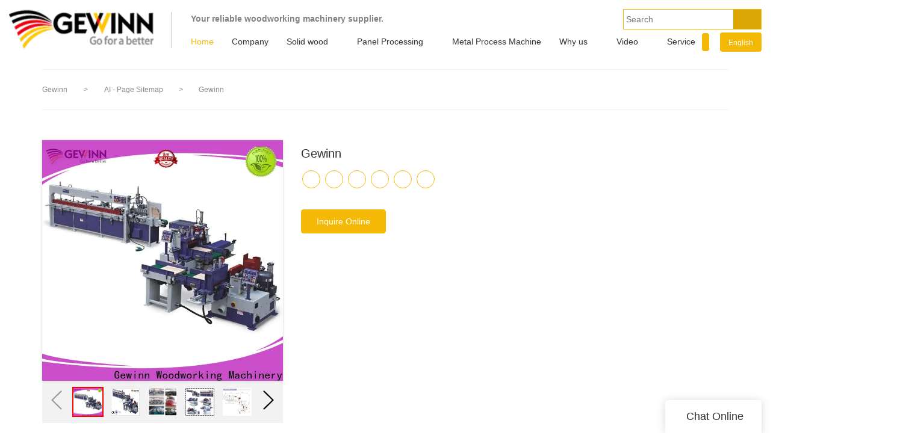

--- FILE ---
content_type: text/html
request_url: https://www.gewinnmachinery.com/gewinn-352
body_size: 20241
content:
<!doctype html>
<html>
<!-- optimiza-css-finish -->
<!-- 2025-03-25 20:40:40 -->
<!-- optimiza-ratio-finish -->
<!-- HEADER BEGIN -->
<head>
<link rel="preconnect" href="https://www.gewinnmachinery.com" />
<link rel="dns-prefetch" href="https://www.gewinnmachinery.com" />
<link rel="preconnect" href="https://img2089.weyesimg.com" />
<link rel="dns-prefetch" href="https://img2089.weyesimg.com" />
<link rel="preconnect" href="https://yasuo.weyesimg.com" />
<link rel="dns-prefetch" href="https://yasuo.weyesimg.com" />
<link rel="dns-prefetch" href="http://www.linkedin.com" />
<link rel="dns-prefetch" href="https://www.facebook.com" />
<link rel="dns-prefetch" href="https://www.youtube.com" />
<link rel="dns-prefetch" href="https://twitter.com" />
<link rel="dns-prefetch" href="https://www.flickr.com" />
<link rel="dns-prefetch" href="https://www.pinterest.com" />
<link rel="dns-prefetch" href="http://gewinn.en.alibaba.com" />
<link rel="dns-prefetch" href="https://www.googletagmanager.com" />
<link rel="preconnect" href="https://yasuo.weyesimg.com/templates/public4/assets/font/icomoon.eot?o1g167" crossorigin>
<link rel="preconnect" href="https://yasuo.weyesimg.com/templates/public4/assets/font/icomoon.eot?o1g167#iefix" crossorigin>
<link rel="preconnect" href="https://yasuo.weyesimg.com/templates/public4/assets/font/icomoon.ttf?o1g167" crossorigin>
<link rel="preconnect" href="https://yasuo.weyesimg.com/templates/public4/assets/font/icomoon.woff?o1g167" crossorigin>
<link rel="preconnect" href="https://yasuo.weyesimg.com/templates/public4/assets/font/icomoon.svg?o1g167#icomoon" crossorigin>
    
<link rel="preload" href="https://img2089.weyesimg.com/uploads/gewinnmachinery.com/images/15653409419265.png?imageView2/2/w/1920/h/160/q/75/format/webp" as="image" media="(min-width: 1700px)" />
<link rel="preload" href="https://img2089.weyesimg.com/uploads/gewinnmachinery.com/images/15653409419265.png?imageView2/2/w/1700/h/160/q/75/format/webp" as="image" media="(min-width: 1400px)" />
<link rel="preload" href="https://img2089.weyesimg.com/uploads/gewinnmachinery.com/images/15653409419265.png?imageView2/2/w/1400/h/160/q/75/format/webp" as="image" media="(min-width: 1000px)" />
<link rel="preload" href="https://img2089.weyesimg.com/uploads/gewinnmachinery.com/images/15653409419265.png?imageView2/2/w/1024/h/160/q/75/format/webp" as="image" media="(min-width: 770px)" />
<link rel="preload" href="https://img2089.weyesimg.com/uploads/gewinnmachinery.com/images/15653409419265.png?imageView2/2/w/758/h/160/q/75/format/webp" as="image" media="(min-width: 480px)" />
<link rel="preload" href="https://img2089.weyesimg.com/uploads/gewinnmachinery.com/images/15653409419265.png?imageView2/2/w/480/h/160/q/75/format/webp" as="image" />
<meta name="viewport"content="width=device-width,initial-scale=1.0,maximum-scale=1.0,minimum-scale=1.0,user-scalable=no">
    <meta name="applicable-device" content="pc,mobile">
    <meta http-equiv="X-UA-Compatible" content="IE=Edge,chrome=1"/>
    <meta http-equiv="Content-Type" content="text/html; charset=utf-8" />  
    <title> | Gewinn</title>
    <meta name="keywords" content="," />
    <meta name="description" content="Want to know more about form Gewinn United Co., LTD.? Click in to learn more!" />
    <link rel="shortcut icon" href="https://img2089.weyesimg.com/uploads/gewinnmachinery.com/images/14863642262137.png" />
    <link rel="Bookmark" href="https://img2089.weyesimg.com/uploads/gewinnmachinery.com/images/14863642262137.png" />
    <meta property="og:title" content=" | Gewinn" />
<meta property="og:description" content="Want to know more about form Gewinn United Co., LTD.? Click in to learn more!" />
<meta property="og:image" content="https://img2089.weyesimg.com/uploads/www.gewinnmachinery.com/images/16031367307789.jpg" />
<meta property="og:url" content="https://www.gewinnmachinery.com/gewinn-352" />
<!--<link rel="apple-touch-icon-precomposed" sizes="144x144" href="--><!--/../assets/images/app-logo.png">-->
<!--[if lte IE 8]>
	<script data-static="false">self.location="/caution/upbrowser?referrer="+window.location.href;</script>
<![endif]-->
<!-- google结构化数据 -->
<script type="application/ld+json">
[{"@context":"https:\/\/schema.org","@type":"Organization","url":"http:\/\/www.gewinnmachinery.com\/gewinn-352","logo":"https:\/\/img2089.weyesimg.com\/uploads\/gewinnmachinery.com\/images\/15653409419265.png"},{"@context":"https:\/\/schema.org","@type":"BreadcrumbList","itemListElement":[{"@type":"ListItem","position":1,"name":"Gewinn","item":"http:\/\/www.gewinnmachinery.com"},{"@type":"ListItem","position":2,"name":"AI - Page Sitemap","item":"http:\/\/www.gewinnmachinery.com\/sitemap-ai-page.html"},{"@type":"ListItem","position":3,"name":"Gewinn","item":"http:\/\/www.gewinnmachinery.com\/gewinn-352"}]}]
</script><link data-static="base" href="https://yasuo.weyesimg.com/templates/public4/assets/css/base.css" rel="stylesheet" type="text/css" id="style" />
<link data-static="base" rel="stylesheet" href="/static/css/gewinn-352.css?v=1742354161" type="text/css">

<!--<link/>-->
    
<!-- ga头部-->

<!-- ga头部-->

    <meta name="google-site-verification" content="CJLjM5MzrCMVewwpRpFRwFtkdQ2b_mqSH2OerUGhZFA" />
<meta name="google-site-verification" content="GLRvvBCG7AufW74RDtGCUIBcwMy91C2YoXO_5wdWa8Y" />
<meta name="yandex-verification" content="22719e6102668dcc" />
<meta name="msvalidate.01" content="CE9B2C91B2BA8C7E953E4086FC942EEF" />

<link rel="canonical" href="https://www.gewinnmachinery.com/gewinn-352" />
    <!-- 页面类型 -->
    
</head><!-- HEADER END -->
<body class="model_seoproduct cms_seoproduct" id="home">
<div id="loading" style="left: 0;top: 0;z-index: -999; position: fixed">loading</div>
<!-- HEADCSSJSBEGIN -->
<script data-static="false" id="basejscript">
/* 全局变量 */
window.siteInfo = {
	member: {
		status: 'CLOSE',
	},
	seo: {
		verifyCode: 'OPEN',
	},
	language_code: '',
	checkIP: '0',
	shopping: {
		shoppingCart: 0,
	},
    water_info:{
        waterController:'CLOSE',// 水印开关，OPEN开，CLOSE关闭
    }
};

window.fanyi = {
	'ok': 'Ok',           // 弹窗：好的
	'hide': 'hide',       // 弹窗：隐藏
	'prompt': 'Prompt',  // 弹窗：提示
	's_c_d_y': 'yes',// 弹窗：确定
	's_c_d_n': 'no',// 弹窗：取消
	'not_empty': 'Do not allow empty',         // 表单验证：不能为空
	'format_email': 'Please enter a valid e-mail format',    // 表单验证：邮箱格式不正确
	'format_password': 'Password at least 6',    // 表单验证：密码格式不正确
	'format_pwdAgain': 'Password inconsistency',    // 表单验证：新旧密码不一致
	'special_character': 'Existence of special characters',    // 表单验证：非法字符
	'format_integer': 'Please enter a valid number format',// 表单验证：数字格式不正确
	'send_failed': 'Send failed',        // 询盘：发送失败
	'aisubtitle': 'Submit successfully',          // 询盘：提交成功
  'being_processed': 'Being Processed',// 询盘：处理中
	'You_need_to_upload_files': 'You need to upload files', // 附件上传：不能为空
  'inquire_attach_uploading': 'When uploading files, please wait a few minutes patiently. Do not close the web page or disconnect the network!',  // 附件上传：文件上传中
	'up_file_tips': 'Support formats：PDF、Word、Excel、Txt、JPG、PNG、BMP、GIF、RAR、ZIP，It is recommended to upload up to 5, and the single size must not exceed 20M.',// 附件上传：附件大小与格式的要求提示
	'please_open_with_another_browser': 'Please open with another browser', // 低级浏览器提示
};
</script>

<style data-static="false" id="css_color" rel="stylesheet" type="text/css">
a,a:hover,.font-color-a a,.font-color-a a:hover,.font-color,.font-color-hover:hover,.font-color-a a,.font-color-a a:hover,.font-color-a-hover a:hover,.font-color-before:before,.font-color-hover-before:hover:before,.font-color-after:after,.font-color-hover-after:hover:after{color:#f3b906}.border-color,.btn-primary,.btn-primary:focus,.btn-primary:hover,.border-color-a a,.border-color-a a:hover,.border-color-hover:hover,.border-color-before:before,.border-color-hover-before:hover:before,.border-color-after:after,.border-color-hover-after:hover:after{border-color:#f3b906}.bg-color,.btn-primary,.btn-primary:focus,.btn-primary:hover,.bg-color-a a,.bg-color-a a:hover,.bg-color-hover:hover,.bg-color-before:before,.bg-color-hover-before:hover:before,.bg-color-after:after,.bg-color-hover-after:hover:after{background-color:#f3b906}.bg-color-h a{color:#f3b906}.bg-color-h a:hover{background-color:#f3b906;color:#fff}.swiper-pagination-bullet:hover,.swiper-pagination-bullet-active,.owl-pagination-active-bg-color .owl-pagination .owl-page.active span{background-color:#f3b906!important}.btn-bg:hover,.tem-btn-1,.tem-btn-2,.tem-btn-3,.tem-btn-4,.tem-btn-5,.tem-btn-6,.tem-btn-7,.tem-btn-8,.tem-btn-9{color:#f3b906}.btn-bg,.btn-primary,.btn-primary:focus,.btn-primary:hover,.tem-btn-1,.tem-btn-2,.tem-btn-3,.tem-btn-4,.tem-btn-5,.tem-btn-6,.tem-btn-7,.tem-btn-8,.tem-btn-9,.tem01-page .pagination>.active>a,.tem01-page .pagination>.active>span,.tem01-page .pagination>.active>a:hover,.tem01-page .pagination>.active>span:hover,.tem01-page .pagination>.active>a:focus,.tem01-page .pagination>.active>span:focus{border-color:#f3b906}.btn-bg,.btn-primary,.btn-primary:focus,.btn-primary:hover,.btn-bg:hover,.tem-btn-3:before,.tem-btn-4:before,.tem-btn-5:before,.tem-btn-6:before,.tem-btn-7:before,.tem-btn-7:after,.tem-btn-8:before,.tem-btn-8:after,.tem-btn-9:before,.tem-btn-9:after,.tem01-page .pagination>.active>a,.tem01-page .pagination>.active>span,.tem01-page .pagination>.active>a:hover,.tem01-page .pagination>.active>span:hover,.tem01-page .pagination>.active>a:focus,.tem01-page .pagination>.active>span:focus{background-color:#f3b906}.tem-btn-1,.tem-btn-2{background:-webkit-linear-gradient(left,#f3b906,#f3b906) no-repeat;background:linear-gradient(to right,#f3b906,#f3b906) no-repeat}.owl-dot-AH-bg-color .owl-dot.active span,.owl-dot-AH-bg-color .owl-dot:hover span,.bg-color-active-span .active span{background-color:#f3b906!important}:root{--main-color:#f3b906;--rgb-color:243,185,6;}</style>
<style data-css="customcolor" data-color=""></style>


<script data-static="false">
    var _is_lighthouse = false;
</script>
<link data-static="base"   rel="stylesheet" type="text/css" />

<!-- CSS PLACEHOLDER BEGIN -->
<!-- CSS PLACEHOLDER END -->


<link data-static="base" id="css_font" data-font="" href="" rel="stylesheet" type="text/css" />


<!-- 统计代码头部css -->
<style data-static="false" abcd type="text/css">

.tem11-header .navBar_ul_box {text-transform: uppercase;margin-right: 15px;}
.tem14-banner .carousel.slide .carousel-inner .item .carousel-caption{display:none;}
</style>
<script type="text/javascript" src=" "></script>
<script> </script>

<!-- ImgagesAltValue[{"isAlt":0,"siteId":"2089","languageCode":"en","pageType":"cms","modelID":0,"brandName":"Gewinn","transactionParam":"","attrParam":"","kernelKeyword":"","expandedKeyword":"","productsKeyword":"","siteKeyword":"woodworking machine,woodworking saw machine,wood boring machine","menuName":"Woodworking Equipment, Woodworking CNC Machines | Gewinn","productsName":"","contentName":"","categoryName":""}]ImgagesAltValue -->


<script type="text/javascript"  ></script>

<!-- HEADCSSJSEND -->

<!-- BODY BEGIN -->
            <!-- tem46-header -->
<link template-css="widget"   rel="stylesheet" type="text/css" />
<script> </script>
<!-- tem46-header -->
<div class="tem46-header clearfix headers-ScrollTop show-full" widget-style="display" style="left: 0px;">
<div class="tem46-header_bg tem46-header-donghua" widget-style="background" style="background-position: 0% 0%; background-repeat: repeat; background-size: auto auto;">
    <div class="header46 clearfix  container">
        <div class="tem46-header-meng"></div>
        <span class="icon-list switch"></span>
        <div class="logo clearfix">
            <div class="fl">
                <a href="/" widget-action="logo">
                                    <img src="https://img2089.weyesimg.com/uploads/gewinnmachinery.com/images/15653409419265.png?imageView2/2/w/1920/h/160/q/75/format/webp" alt="Logo of Gewinn United  Wood Equipmets">
                                </a>
            </div>
        </div>
        <div class="navicon">
            <div class="icon fr icon_1">
                                                <form action="/search/index/" method="post" class="bg-color search2_form border-color" widget-style="search">
                    <input type="text" name="searchname" placeholder="Search" required="" autocomplete="off">
                    <div class="header_search_select"><ul></ul></div>
                    <button class="input-group-btn icon-search2"></button>
                    <span class="icon-clear searchbox"></span>
                </form>
                <div class="pull-left company_name">
                    <section template-edit="block.block_desc" template-sign="co_slogan"><p><strong><span style="color:#808080;"><!--StartFragment -->Your&nbsp;reliable&nbsp;woodworking&nbsp;machinery&nbsp;supplier.</span></strong></p>
</section>
                </div>
            </div>
            <div class=" navigation_0">
                <div class="left bg-color font-color-F"><span class="icon-keyboard_arrow_left"></span></div>
                <div class="right bg-color font-color-F"><span class="icon-keyboard_arrow_right"></span></div>
                <div class="navhidd">
                    <div class="navigation clear" nav-action="edit">
                        <div nav-action="static" class="ul_xu active font-color font-color-a font-color-a-hover"><a href="/">Home</a></div>

                                                <div role="presentation" class="font-col-3-a ul_xu"><a href="/company"  nav-id="1">Company</a></div>
                                               <div role="presentation" class="ul_xu font-col-3-a">
                            <a href="/solid-wood"  nav-id="96">Solid wood</a>
                            <span class="icon-keyboard_arrow_down arrow_down _span"></span>
                            <span class="icon-keyboard_arrow_right arrow_right _span"></span>
                            <span class="kong-span"></span>
                            <ul class="_ul bg-color-F">
                                <li class="zuozou"><span class="icon-keyboard_arrow_left arrow_right _span"></span></li>
                                                                <li class="ul_xu">
                                    <a href="/finger-jointing-machine-1"  nav-id="100">Finger joint line</a>
                                                                                                        </li>
                                                                <li class="ul_xu">
                                    <a href="/hf-technical-machine"  nav-id="102">High Frequency press</a>
                                                                                                        </li>
                                                                <li class="ul_xu">
                                    <a href="/saw"  nav-id="136">Saw</a>
                                                                        <span class="icon-keyboard_arrow_down arrow_down _span"></span>
                                    <span class="icon-keyboard_arrow_right arrow_right _span"></span>
                                    <span class="kong-span"></span>
                                                                                                            <ul class="_ul bg-color-F">
                                        <li class="zuozou"><span class="icon-keyboard_arrow_left arrow_right _span"></span></li>
                                                                            <li><a href="/beam-saw"  nav-id="81">Saw mill</a></li>
                                                                                <li><a href="/horizontal-band-saw-6"  nav-id="123">Horizontal band saw</a></li>
                                                                                <li><a href="/timber-frame-saw"  nav-id="106">Vertical bandsaw</a></li>
                                                                                <li><a href="/sliding-table-saw"  nav-id="116">Dowel cutting & making machine</a></li>
                                                                            </ul>
                                                                    </li>
                                                                <li class="ul_xu">
                                    <a href="/panel-machine-1"  nav-id="111">Planer</a>
                                                                        <span class="icon-keyboard_arrow_down arrow_down _span"></span>
                                    <span class="icon-keyboard_arrow_right arrow_right _span"></span>
                                    <span class="kong-span"></span>
                                                                                                            <ul class="_ul bg-color-F">
                                        <li class="zuozou"><span class="icon-keyboard_arrow_left arrow_right _span"></span></li>
                                                                            <li><a href="/engraving-machine-1"  nav-id="118">Four sides planer</a></li>
                                                                                <li><a href="/double-side-planer"  nav-id="117">Double sides planer </a></li>
                                                                            </ul>
                                                                    </li>
                                                                <li class="ul_xu">
                                    <a href="/cnc-machine"  nav-id="135">CNC machine</a>
                                                                        <span class="icon-keyboard_arrow_down arrow_down _span"></span>
                                    <span class="icon-keyboard_arrow_right arrow_right _span"></span>
                                    <span class="kong-span"></span>
                                                                                                            <ul class="_ul bg-color-F">
                                        <li class="zuozou"><span class="icon-keyboard_arrow_left arrow_right _span"></span></li>
                                                                            <li><a href="/cnc-tenoning-machine"  nav-id="124">CNC tenoning and mortising machine</a></li>
                                                                                <li><a href="/cnc-lathe"  nav-id="104">CNC lathe</a></li>
                                                                            </ul>
                                                                    </li>
                                                                <li class="ul_xu">
                                    <a href="/sanding-machine-1"  nav-id="101">Sanding machine</a>
                                                                                                        </li>
                                                                <li class="ul_xu">
                                    <a href="/boring-machine"  nav-id="98">Boring machine</a>
                                                                                                        </li>
                                                                <li class="ul_xu">
                                    <a href="/dust-collector"  nav-id="139">Dust collector</a>
                                                                                                        </li>
                                                            </ul>
                        </div>
                                                <div role="presentation" class="ul_xu font-col-3-a">
                            <a href="/small-simple-machine"  nav-id="97">Panel  Processing</a>
                            <span class="icon-keyboard_arrow_down arrow_down _span"></span>
                            <span class="icon-keyboard_arrow_right arrow_right _span"></span>
                            <span class="kong-span"></span>
                            <ul class="_ul bg-color-F">
                                <li class="zuozou"><span class="icon-keyboard_arrow_left arrow_right _span"></span></li>
                                                                <li class="ul_xu">
                                    <a href="/wood-dust-collector"  nav-id="120">Panel Saw</a>
                                                                        <span class="icon-keyboard_arrow_down arrow_down _span"></span>
                                    <span class="icon-keyboard_arrow_right arrow_right _span"></span>
                                    <span class="kong-span"></span>
                                                                                                            <ul class="_ul bg-color-F">
                                        <li class="zuozou"><span class="icon-keyboard_arrow_left arrow_right _span"></span></li>
                                                                            <li><a href="/cnc-lathe-1"  nav-id="105">Computer panel saw</a></li>
                                                                                <li><a href="/engraving-machine"  nav-id="108">Sliding table saw</a></li>
                                                                            </ul>
                                                                    </li>
                                                                <li class="ul_xu">
                                    <a href="/boring-drilling-machine"  nav-id="137">Boring /drilling machine</a>
                                                                        <span class="icon-keyboard_arrow_down arrow_down _span"></span>
                                    <span class="icon-keyboard_arrow_right arrow_right _span"></span>
                                    <span class="kong-span"></span>
                                                                                                            <ul class="_ul bg-color-F">
                                        <li class="zuozou"><span class="icon-keyboard_arrow_left arrow_right _span"></span></li>
                                                                            <li><a href="/cnc-boring-machine-1"  nav-id="114">CNC boring machining</a></li>
                                                                                <li><a href="/multi-head-boring-machine-1"  nav-id="115">Multi -row boring machine</a></li>
                                                                            </ul>
                                                                    </li>
                                                                <li class="ul_xu">
                                    <a href="/beam-saw-6"  nav-id="112">Edge bander</a>
                                                                                                        </li>
                                                                <li class="ul_xu">
                                    <a href="/cnc-machining-center"  nav-id="138">CNC machining center</a>
                                                                                                        </li>
                                                                <li class="ul_xu">
                                    <a href="/dust-collector-1"  nav-id="140">Dust collector</a>
                                                                                                        </li>
                                                            </ul>
                        </div>
                                                <div role="presentation" class="font-col-3-a ul_xu"><a href="/metal-process-machine"  nav-id="241">Metal Process Machine</a></div>
                                               <div role="presentation" class="ul_xu font-col-3-a">
                            <a href="/why-us.html"  nav-id="181">Why us</a>
                            <span class="icon-keyboard_arrow_down arrow_down _span"></span>
                            <span class="icon-keyboard_arrow_right arrow_right _span"></span>
                            <span class="kong-span"></span>
                            <ul class="_ul bg-color-F">
                                <li class="zuozou"><span class="icon-keyboard_arrow_left arrow_right _span"></span></li>
                                                                <li class="ul_xu">
                                    <a href="/Client-witness"  nav-id="36">Client witness</a>
                                                                                                        </li>
                                                                <li class="ul_xu">
                                    <a href="/SUCCEED-CASE"  nav-id="58">Succeed case</a>
                                                                                                        </li>
                                                            </ul>
                        </div>
                                                <div role="presentation" class="ul_xu font-col-3-a">
                            <a href="/video-1.html"  nav-id="35">Video</a>
                            <span class="icon-keyboard_arrow_down arrow_down _span"></span>
                            <span class="icon-keyboard_arrow_right arrow_right _span"></span>
                            <span class="kong-span"></span>
                            <ul class="_ul bg-color-F">
                                <li class="zuozou"><span class="icon-keyboard_arrow_left arrow_right _span"></span></li>
                                                                <li class="ul_xu">
                                    <a href="/solid-wood-video"  nav-id="157">Solid wood video</a>
                                                                                                        </li>
                                                                <li class="ul_xu">
                                    <a href="/panel-processing-video"  nav-id="158">Panel processing video</a>
                                                                                                        </li>
                                                            </ul>
                        </div>
                                                <div role="presentation" class="font-col-3-a ul_xu"><a href="/service"  nav-id="28">Service</a></div>
                                               <div role="presentation" class="font-col-3-a ul_xu"><a href="/download"  nav-id="192">Download</a></div>
                                               <div role="presentation" class="ul_xu font-col-3-a">
                            <a href="/faq"  nav-id="31">Info.</a>
                            <span class="icon-keyboard_arrow_down arrow_down _span"></span>
                            <span class="icon-keyboard_arrow_right arrow_right _span"></span>
                            <span class="kong-span"></span>
                            <ul class="_ul bg-color-F">
                                <li class="zuozou"><span class="icon-keyboard_arrow_left arrow_right _span"></span></li>
                                                                <li class="ul_xu">
                                    <a href="/news"  nav-id="37">News</a>
                                                                        <span class="icon-keyboard_arrow_down arrow_down _span"></span>
                                    <span class="icon-keyboard_arrow_right arrow_right _span"></span>
                                    <span class="kong-span"></span>
                                                                                                            <ul class="_ul bg-color-F">
                                        <li class="zuozou"><span class="icon-keyboard_arrow_left arrow_right _span"></span></li>
                                                                            <li><a href="/blog"  nav-id="199">Blog</a></li>
                                                                            </ul>
                                                                    </li>
                                                                <li class="ul_xu">
                                    <a href="/knowledge"  nav-id="189">Knowledge</a>
                                                                                                        </li>
                                                            </ul>
                        </div>
                                                <div role="presentation" class="font-col-3-a ul_xu"><a href="/contact-us"  nav-id="32">Contact us</a></div>
                                           </div>
                </div>
            </div>
            <div class="icon fr icon_2">
                <form action="/search/index/" method="post" class="bg-color search2_form border-color" widget-style="search">
                    <input type="text" name="searchname" placeholder="Search" required="" autocomplete="off">
                    <div class="header_search_select"><ul></ul></div>
                    <button class="input-group-btn icon-search2"></button>
                    <span class="icon-clear searchbox"></span>
                </form>
                                <div class="bg-color Languag_one2 news_lang">
                                                                                        <span class="Languag_one">English</span><span class="icon-keyboard_arrow_down arrow_down _span hidden-sm hidden-xs"></span>
                    <span class="Languag_one1"><figure class="flag20 _flag-en"></figure></span>
                                            <ul class="language bg-color-F lanlist">
                                                                    <li data-lan="id"><a href="http://id.gewinnmachinery.allweyes.com"><div class="flag20 news_toggle _flag-id"></div><img src="[data-uri]">Indonesia</a>
                        </li>
                                                                                                                                                        <li data-lan="de"><a href="http://de.gewinnmachinery.allweyes.com"><div class="flag20 news_toggle _flag-de"></div><img src="[data-uri]">Deutsch</a>
                        </li>
                                                                        </ul> 
                </div>
                            </div>
        </div>
    </div>  
</div>
</div>
<!-- tem46-header -->        <link href="https://yasuo.weyesimg.com/templates/public4/assets/css/detail.css" rel="stylesheet" type="text/css">

    <div template-layout="5">
    <div layout-id="5" class="tem09-bread content-left" layout-style="align[123]">
	<link template-css="layout"   rel="stylesheet" type="text/css" />
    <div func-id="5">
         <div class="tem09-bread-ms">
    <div class="container">
        <div class="bread-box wid100s" module-style="border-color">
            <div class="bcrumbs">
                <!--所在位置 开始-->
                <div class="tem09-location" module-style="color">
                                        <a href="/">Gewinn</a>
                    
                    <span> &nbsp;&gt;&nbsp;</span>
                    <a href="/sitemap-ai-page.html">
                    <span style="padding:0;" class="normal">AI - Page Sitemap</span>
                    </a>

                                            <span> &nbsp;&gt;&nbsp; </span>
                        <span class="normal" style="padding:0;margin:0;">Gewinn</span>
                                    </div>
            </div>
            <div class="clearfix"></div>
        </div>
    </div>
</div>    </div>
</div></div>	
	<div class="tem01-pro-detail mainlist">
    <div class="container">
        <div func-id="23">
            <script  ></script>
<link rel="stylesheet"  >
<link template-css="module"   rel="stylesheet" type="text/css" />
<link template-css="module"   rel="stylesheet" type="text/css" />
<div class="tem17-pro-detail-sm tem11-pro-detail-sm tem17-pro-detail-sm_67e28e601ddcc" id="i_67e28e601ddcc">
    <div class="wrap clearfix">
        <div class="bigpic_wrap">
            <!--放大镜 开始-->
            <div class="zoom_pic"><img  src="https://img2089.weyesimg.com/uploads/www.gewinnmachinery.com/images/16031367307789.jpg?imageView2/2/w/800/h/800/q/75/format/webp" alt="Gewinn"/></div>
            <div class="swiper-container gallery-top">
                <div class="swiper-wrapper">
                                    <div class="swiper-slide">
                        <img src="https://img2089.weyesimg.com/uploads/www.gewinnmachinery.com/images/16031367307789.jpg?imageView2/2/w/1920/q/75/format/webp" alt="Gewinn"/>
                        <p class="mark"></p>
                    </div>
                                    <div class="swiper-slide">
                        <img src="https://img2089.weyesimg.com/uploads/gewinnmachinery.com/images/14862941237208.jpg?imageView2/2/w/1920/q/75/format/webp" alt="Gewinn"/>
                        <p class="mark"></p>
                    </div>
                                    <div class="swiper-slide">
                        <img src="https://img2089.weyesimg.com/uploads/gewinnmachinery.com/images/14862941294888.png?imageView2/2/w/1920/q/75/format/webp" alt="Gewinn"/>
                        <p class="mark"></p>
                    </div>
                                    <div class="swiper-slide">
                        <img src="https://img2089.weyesimg.com/uploads/gewinnmachinery.com/images/14862941312743.jpg?imageView2/2/w/1920/q/75/format/webp" alt="Gewinn"/>
                        <p class="mark"></p>
                    </div>
                                    <div class="swiper-slide">
                        <img src="https://img2089.weyesimg.com/uploads/gewinnmachinery.com/images/14862941324683.jpg?imageView2/2/w/1920/q/75/format/webp" alt="Gewinn"/>
                        <p class="mark"></p>
                    </div>
                                    <div class="swiper-slide">
                        <img src="https://img2089.weyesimg.com/uploads/gewinnmachinery.com/images/14862941351339.jpg?imageView2/2/w/1920/q/75/format/webp" alt="Gewinn"/>
                        <p class="mark"></p>
                    </div>
                                </div>
                <div class="swiper-pagination"></div>  
            </div>
            <!--放大镜 结束-->
            <!--水平轮播 开始--> 
            <div class="min_wrap clearfix">    
                <div class="swiper-button-prev swiper-button-black"></div> 
                <div class="swiper-container gallery-thumbs">
                    <div class="swiper-wrapper">
                                                <div class="swiper-slide active"><img alt="Gewinn" src="https://img2089.weyesimg.com/uploads/www.gewinnmachinery.com/images/16031367307789.jpg?imageView2/2/w/1920/q/75/format/webp" val="https://img2089.weyesimg.com/uploads/www.gewinnmachinery.com/images/16031367307789.jpg?imageView2/2/w/1920/q/75/format/webp"/></div>
                                                <div class="swiper-slide "><img alt="Gewinn" src="https://img2089.weyesimg.com/uploads/gewinnmachinery.com/images/14862941237208.jpg?imageView2/2/w/1920/q/75/format/webp" val="https://img2089.weyesimg.com/uploads/gewinnmachinery.com/images/14862941237208.jpg?imageView2/2/w/1920/q/75/format/webp"/></div>
                                                <div class="swiper-slide "><img alt="Gewinn" src="https://img2089.weyesimg.com/uploads/gewinnmachinery.com/images/14862941294888.png?imageView2/2/w/1920/q/75/format/webp" val="https://img2089.weyesimg.com/uploads/gewinnmachinery.com/images/14862941294888.png?imageView2/2/w/1920/q/75/format/webp"/></div>
                                                <div class="swiper-slide "><img alt="Gewinn" src="https://img2089.weyesimg.com/uploads/gewinnmachinery.com/images/14862941312743.jpg?imageView2/2/w/1920/q/75/format/webp" val="https://img2089.weyesimg.com/uploads/gewinnmachinery.com/images/14862941312743.jpg?imageView2/2/w/1920/q/75/format/webp"/></div>
                                                <div class="swiper-slide "><img alt="Gewinn" src="https://img2089.weyesimg.com/uploads/gewinnmachinery.com/images/14862941324683.jpg?imageView2/2/w/1920/q/75/format/webp" val="https://img2089.weyesimg.com/uploads/gewinnmachinery.com/images/14862941324683.jpg?imageView2/2/w/1920/q/75/format/webp"/></div>
                                                <div class="swiper-slide "><img alt="Gewinn" src="https://img2089.weyesimg.com/uploads/gewinnmachinery.com/images/14862941351339.jpg?imageView2/2/w/1920/q/75/format/webp" val="https://img2089.weyesimg.com/uploads/gewinnmachinery.com/images/14862941351339.jpg?imageView2/2/w/1920/q/75/format/webp"/></div>
                                            </div>
                </div>
                <div class="swiper-button-next swiper-button-black"></div>
            </div>
            <!--水平轮播 结束-->
        </div>
        <!--产品信息 开始-->
         <div class="pro_info">
            <h1 class="title">Gewinn</h1>
            <div class="description key">
            				<dl class="amount clearfix active" proinfo-inquire-btn>
			        <dt class="metatit">Price</dt>
			        <dd class="suggest">Get Latest Price</dd>
			    </dl>
                <!--be share to-->
                <div class="detail-share">
                                                <a rel="nofollow" href="http://www.linkedin.com/company/13406009/" target="_blank">
                                <span class="fa icon-linkedin2"></span>
                            </a>
                                                <a rel="nofollow" href="https://www.facebook.com/Gewinn-United-1827580350891813/" target="_blank">
                                <span class="fa icon-facebook"></span>
                            </a>
                                                <a rel="nofollow" href="https://www.youtube.com/channel/UCBZnSRBpKqsdbtVwwlsYYnA?view_as=subscriber" target="_blank">
                                <span class="fa icon-youtube3"></span>
                            </a>
                                                <a rel="nofollow" href="https://twitter.com/GewinnU" target="_blank">
                                <span class="fa icon-twitter4"></span>
                            </a>
                                                <a rel="nofollow" href="https://www.flickr.com/photos/150942750@N04/" target="_blank">
                                <span class="fa icon-flickr"></span>
                            </a>
                                                <a rel="nofollow" href="https://www.pinterest.com/gewinnunited/" target="_blank">
                                <span class="fa icon-pinterest"></span>
                            </a>
                                    </div>
                <!--be share to-->
                
                <div class="pro_info_btn clearfix">  
                    <a href="/inquire/add/cmsId/8179" rel="nofollow" class="btn btn-primary">Inquire Online</a>
                </div>
            </div> 
        </div> 
        <!--产品信息 结束-->
    </div>
	
    <div class="info_inquire" proinfo-inquire proListinquire="prop">
        <div class="bg"></div>
        <div class="dialog">
            <div class="top flexBoxWrap">
                <div class="title">Get the latest price</div>
            </div>
            <div class="inquire">
                <div class="form-horizontal form">
                    <input type="hidden" name="pages" value="" class="pagesHref">
                    <input type="hidden" name="idType" value="0">
                    <div class="flexBoxStem itepicpm form-group">
                        <div class="text">Quantity Needed：</div>
                        <div class="need input"><input type="number" name="pronum"  min="1" required class="form-control"></div>
                        <div class="numtext">Pieces</div>
                    </div>
                                        <div class="flexBoxWrap item form-group">
                        <div class="text">E-mail：</div>
                        <div class="email input">
                            <input type="email" name="email" placeholder="E-mail" required>
                        </div>
                    </div>
                                        <input type="hidden" name="contents" value="Gewinn" />
                    <div class="flexBoxWrap btn-groups">
                        <input name="idType" type="hidden" value="1" />
                                                <button class="btn btn-primary" type="submit" id="embed_submit_67e28e601ddcc">Get Latest Price</button>
                        <button type="reset" class="btn reset ml10 border-color font-color btn-default reset">Cancel</button>
                    </div>
                </div>
            </div>
        </div>
    </div>
	<!-- STATIC BEGIN -->
		<input type="hidden" module-setting="showinquire" module-tips="是否显示询盘" value="false" module-value="select::{'false':'否','true':'是'}">
	<!-- STATIC END -->
</div>

<script type="text/javascript"> </script>
<!-- Go to start-bshare bar EN 
<script type="text/javascript"  ></script>-->
<!--//End-bshare bar EN-->        </div>
    </div>
</div> 
    <div template-layout="23">
    <!-- AI产品4.0--模板2 -->
<div layout-id="3">
    <div class="tem12-pro-detail tem13-pro-detail content-section mainlist">
    	<link template-css="layout"   rel="stylesheet" type="text/css" />
    	<link template-css="layout"   rel="stylesheet" type="text/css" />
		<div class="container">
			<div class="flexBoxWrap">
				<div template-module="4" class="col-md-3 leftlist">
					<!-- 产品搜索 -->
					<div func-id="4">
						<!-- AI产品模板2--产品搜索 -->
<div class="tem31-side" id="s_67e28e601fd53">
    <link template-css="module"   rel="stylesheet" type="text/css" />
    <div class="serchinput">
        <form action="/search/index/" method="post" widget-style="search" class="flexBoxWrap">
            <input type="text" name="searchname" placeholder="Search" required="" autocomplete="off" class="form-control">
            <button class="btn btn-primary">Search</button>
        </form>
    </div>
</div>
<script type="text/javascript"> </script>					</div>
					<!-- 相关产品 -->
					<div func-id="3">
						<!-- AI产品模板4--相关产品 -->
					</div>
					<!-- 热门产品 -->
					<div func-id="4">
						<!-- AI产品模板2--热门产品 -->
<div class="tem26-side tem29-side">
	<link template-css="module"   rel="stylesheet" type="text/css" />
	<div class="main" module-style="border-color">
		<div class="h3 headline" module-style="color background-color">
						Latest products					</div>

				<div class="item">
			<div class="box">
				<div class="images">
					<a href="/wood-full-atuomatic-finger-tenon-production-line" rel="nofollow" style="background-image:url(https://img2089.weyesimg.com/uploads/www.gewinnmachinery.com/images/lim/14884234705839.jpg?imageView2/2/w/800/q/75/format/webp)" bgimg>
						<img lazy-src="https://img2089.weyesimg.com/uploads/www.gewinnmachinery.com/images/lim/14884234705839.jpg?imageView2/2/w/800/q/75/format/webp" alt="wood full-atuomatic Finger tenon production line">
					</a>
				</div>
				<a class="title" title="wood full-atuomatic Finger tenon production line" module-style="color" href="/wood-full-atuomatic-finger-tenon-production-line">wood full-atuomatic Finger tenon production line</a>
			</div>
		</div>
				<div class="item">
			<div class="box">
				<div class="images">
					<a href="/multi-spindle-boring-machine/furniture-boring-machine-skd-87" rel="nofollow" style="background-image:url(https://img2089.weyesimg.com/uploads/www.gewinnmachinery.com/images/14967327813737.jpg?imageView2/2/w/800/q/75/format/webp)" bgimg>
						<img lazy-src="https://img2089.weyesimg.com/uploads/www.gewinnmachinery.com/images/14967327813737.jpg?imageView2/2/w/800/q/75/format/webp" alt="Multi spindle boring machine/furniture boring machine SKD-85">
					</a>
				</div>
				<a class="title" title="Multi spindle boring machine/furniture boring machine SKD-85" module-style="color" href="/multi-spindle-boring-machine/furniture-boring-machine-skd-87">Multi spindle boring machine/furniture boring machine SKD-85</a>
			</div>
		</div>
				<div class="item">
			<div class="box">
				<div class="images">
					<a href="/xxhf-vertically-lifting-jointing-machine-for-wooden-board-crawler-type" rel="nofollow" style="background-image:url(https://img2089.weyesimg.com/uploads/www.gewinnmachinery.com/images/15203150454689.jpg?imageView2/2/w/800/q/75/format/webp)" bgimg>
						<img lazy-src="https://img2089.weyesimg.com/uploads/www.gewinnmachinery.com/images/15203150454689.jpg?imageView2/2/w/800/q/75/format/webp" alt="XXHF Vertically Lifting Jointing Machine For Wooden Board (Crawler Type)">
					</a>
				</div>
				<a class="title" title="XXHF Vertically Lifting Jointing Machine For Wooden Board (Crawler Type)" module-style="color" href="/xxhf-vertically-lifting-jointing-machine-for-wooden-board-crawler-type">XXHF Vertically Lifting Jointing Machine For Wooden Board (Crawler Type)</a>
			</div>
		</div>
				<div class="item">
			<div class="box">
				<div class="images">
					<a href="/precise-cutting-woodworking-band-saw-machine-mj3971ax400-5" rel="nofollow" style="background-image:url(https://img2089.weyesimg.com/uploads/www.gewinnmachinery.com/images/14954358454348.jpg?imageView2/2/w/800/q/75/format/webp)" bgimg>
						<img lazy-src="https://img2089.weyesimg.com/uploads/www.gewinnmachinery.com/images/14954358454348.jpg?imageView2/2/w/800/q/75/format/webp" alt="Precise cutting woodworking band saw machine MJ3971Ax400">
					</a>
				</div>
				<a class="title" title="Precise cutting woodworking band saw machine MJ3971Ax400" module-style="color" href="/precise-cutting-woodworking-band-saw-machine-mj3971ax400-5">Precise cutting woodworking band saw machine MJ3971Ax400</a>
			</div>
		</div>
			</div>
</div>
<!-- 聚合侧边栏最新产品 -->					</div>
				</div>
				<div template-module="3" class="col-md-9 rightlist">
					<div func-id="3">
						<!-- AI产品4.0--模板1/2/3/4--产品详情 -->
<div class="tem02-pro-detail-sm tem09-pro-detail-sm">
    <link template-css="module"   rel="stylesheet" type="text/css" />
    <link template-css="module"   rel="stylesheet" type="text/css" />
    <div class="pro-detail-tab">
        <!-- Nav tabs -->
        <div class="nav_67e28e60274e9 mb20">
            <div class="" module-style="position">
                <ul class="nav nav-tabs title nav-tabs-header border-color clearfix" role="tablist">
                    <li role="presentation" class="active bg-color font-color"><a href="#describe" aria-controls="describe" role="tab" data-toggle="tab">Product Information</a></li>

                                        <!-- 商品评价 -->
                    <li role="presentation"><a href="#comment" aria-controls="comment" role="tab" data-toggle="tab">Feedback</a></li>                </ul>
                <div class="anchored_link">
                    <ul class="clearfix"></ul>
                </div>
            </div>
        </div>
        <!-- Tab panes -->
        <div class="tab-content description" data-content="cms_desc">
            <div role="tabpanel" class="tab-pane active" id="describe">
                <!--商品详情 开始-->
                                <div class="clearfix"></div>
                                <div></div>
                                <div>
                    <b>Company Advantages</b><br><b>1.</b> The raw material suppliers of Gewinn have undergone rigorous screening. In order to ensure the long life and flawless performance, these high frequency wooden frame jointing machines are manufactured under the supervision of our team of experts using premium grade factor inputs and advanced technology in compliance with the set quality standards<br><b>2.</b> By increasing productivity, cutting labor expenditure, and optimizing division of labor, the product eventually brings about profits to producers. The offered woodwork machine of Gewinn United is highly acclaimed for its long service life<br><b>3.</b> All the while we constantly work to find innovative and functional solutions for this product. Our offered range encompasses solid wood machine, panel machine, small simple machine, customized solution as well as tools and accessories<br><b>4.</b> The product has a functionality that can effectively address customers' needs. We have high-end expertise in manufacturing the best CNC tenoning machines that have been tested for its quality and consistent performance<br><b>5.</b> The product has usability and long service life. Gewinn woodworking machines are available with us in different varieties which fulfil the multiple requirements of our clients for maximum efficiency and optimum performance<br><h2>Quick Details</h2><ul class="attr-list"><li><p><span title="Condition" class="attr-name">Condition:</span><span title="New" class="attr-value">New</span></p></li><li><p><span title="Spindle Speed" class="attr-name">Spindle Speed:</span><span title="6750r.p.m" class="attr-value">6750r.p.m</span></p></li><li><p><span title="Air Pressure" class="attr-name">Air Pressure:</span><span title="6-8bar" class="attr-value">6-8bar</span></p></li><li><p><span title="Max. Working Width" class="attr-name">Max. Working Width:</span><span title="150MM" class="attr-value">150MM</span></p></li><li><p><span title="Max Working Height" class="attr-name">Max Working Height:</span><span title="150MM" class="attr-value">150MM</span></p></li><li><p><span title="Place of Origin" class="attr-name">Place of Origin:</span><span title="Guangdong, China (Mainland)" class="attr-value">Guangdong, China (Mainland)</span></p></li><li><p><span title="Model Number" class="attr-name">Model Number:</span><span title="FJL150A" class="attr-value">FJL150A</span></p></li><li><p><span title="Voltage" class="attr-name">Voltage:</span><span title="380v" class="attr-value">380v</span></p></li><li><p><span title="Dimension(L*W*H)" class="attr-name">Dimension(L*W*H):</span><span title="8000x6000mm" class="attr-value">8000x6000mm</span></p></li><li><p><span title="Weight" class="attr-name">Weight:</span><span title="8T" class="attr-value">8T</span></p></li><li><p><span title="Certification" class="attr-name">Certification:</span><span title="CE, IQNet" class="attr-value">CE, IQNet</span></p></li><li><p><span title="Warranty" class="attr-name">Warranty:</span><span title="1 year" class="attr-value">1 year</span></p></li><li><p><span title="After-sales Service Provided" class="attr-name">After-sales Service Provided:</span><span title="Engineers available to service machinery overseas" class="attr-value">Engineers available to service machinery overseas</span></p></li></ul><hr/><h2>Packaging &amp; Delivery</h2><div class="table-responsive"><table class="table"><tbody><tr class="firstRow"><th>Packaging Details:</th><td>EPE foam and PE bag warped</td></tr></tbody></table></div><hr/><div style="clear: both;"></div><p>&nbsp;</p><p><span style="color: rgb(0, 0, 0); font-family: arial, helvetica, sans-serif; font-size: 18px; font-style: normal;">This &nbsp;timber jointing machine is&nbsp;recognized&nbsp;as&nbsp;the&nbsp;most&nbsp;</span><span style="line-height: 27px; font-size: 18px;">stable&nbsp;</span><span style="line-height: 27px; font-size: 18px;">method&nbsp;</span></p><p><span style="color: rgb(0, 0, 0); font-family: arial, helvetica, sans-serif; font-size: 18px; font-style: normal;">of&nbsp;creating&nbsp;</span><span style="color: rgb(0, 0, 0); font-size: 18px; font-style: normal;">length&nbsp;joints&nbsp;</span><span style="line-height: 24px;"><span style="font-size: 18px;">between&nbsp;two&nbsp;solid&nbsp;wood&nbsp;or&nbsp;wooden&nbsp;composite</span>&nbsp;</span></p><p><span style="line-height: 24px;"><span style="font-size: 18px;">components</span>.&nbsp;</span><span style="line-height: 24px; font-size: 18px;">It&nbsp;is&nbsp;used&nbsp;</span><span style="line-height: 24px; font-size: 18px;">in&nbsp;order&nbsp;to&nbsp;produce&nbsp;very&nbsp;long&nbsp;wood&nbsp;components&nbsp;</span></p><p><span style="line-height: 24px; font-family: arial, helvetica, sans-serif; font-size: 18px;">or&nbsp;to&nbsp;separate&nbsp;out&nbsp;knots&nbsp;and&nbsp;cracks&nbsp;</span><span style="line-height: 24px; font-size: 18px;">which&nbsp;lower&nbsp;the&nbsp;strength.&nbsp;Using&nbsp;finger&nbsp;joints&nbsp;it&nbsp;</span></p><p><span style="line-height: 24px; font-size: 18px;">is&nbsp;</span><span style="line-height: 24px; font-size: 18px;">possible&nbsp;to&nbsp;joint&nbsp;short&nbsp;pieces&nbsp;</span><span style="line-height: 24px; font-size: 18px;">of&nbsp;wood&nbsp;into&nbsp;one,&nbsp;in&nbsp;principle,&nbsp;infinitely&nbsp;long&nbsp;strand&nbsp;</span></p><p><span style="line-height: 24px; font-size: 18px;">of&nbsp;wood.</span></p><p><span style="font-family: arial, helvetica, sans-serif; font-size: 14pt;">&nbsp;</span></p><div id="ali-anchor-AliPostDhMb-9871r" style="padding-top: 8px;" data-section="AliPostDhMb-9871r" data-section-title="Product Description"><div id="ali-title-AliPostDhMb-9871r" style="padding: 8px 0px; border-bottom-color: rgb(221, 221, 221); border-bottom-width: 1px; border-bottom-style: solid;"><span style="padding: 8px 10px; color: rgb(51, 51, 51); line-height: 12px; font-weight: bold; background-color: rgb(221, 221, 221);">Product Description</span></div><div style="padding: 10px 0px;"><p>&nbsp;</p></div></div><p>&nbsp;</p><p><span style="font-family: arial, helvetica, sans-serif;"><strong><span style="font-size: 14pt;">Expert&nbsp;in&nbsp;wood&nbsp;Finger&nbsp;jointing&nbsp;line&nbsp;for&nbsp;27&nbsp;years&nbsp;</span></strong></span></p><p><span style="font-family: arial, helvetica, sans-serif; font-size: 10.5pt;">&nbsp;</span></p><p><span style="font-family: arial, helvetica, sans-serif;"><span style="font-size: 12pt;">Our&nbsp;</span><span style="font-size: 12pt;">finger&nbsp;jointing</span><span style="font-size: 12pt;">&nbsp;line</span><span style="font-size: 12pt;">,</span><span style="font-size: 12pt;">&nbsp;</span><span style="font-size: 12pt;">offers&nbsp;a&nbsp;particularly</span><span style="font-size: 12pt;">&nbsp;workable</span><span style="font-size: 12pt;">&nbsp;solution&nbsp;for&nbsp;length&nbsp;joints</span><span style="font-size: 12pt;">&nbsp;</span><span style="font-size: 12pt;">processing&nbsp;</span><span style="font-size: 12pt;">for&nbsp;both</span></span></p><p><span style="font-family: arial, helvetica, sans-serif;"><span style="font-size: 10.5pt;">vertica</span><span style="font-size: 12pt;">l&nbsp;and&nbsp;horizontal&nbsp;finger&nbsp;joints&nbsp;</span><span style="font-size: 12pt;">,with&nbsp;belt&nbsp;conveyor,&nbsp;finger&nbsp;joint&nbsp;shaper&nbsp;(with&nbsp;glue),&nbsp;roller&nbsp;conveyor,</span></span></p><p><span style="font-family: arial, helvetica, sans-serif;"><span style="font-size: 12pt;">chain&nbsp;conveyor,&nbsp;using&nbsp;extremely&nbsp;user-friendly&nbsp;,&nbsp;easy-operated,&nbsp;noise-free&nbsp;</span></span><span style="font-size: 12pt;">system</span><span style="font-size: 12pt;">&nbsp;</span><span style="font-size: 12pt;">to&nbsp;</span></p><p><span style="font-family: arial, helvetica, sans-serif;"><span style="font-size: 12pt;">achieve&nbsp;</span><span style="font-size: 12pt;">high&nbsp;precision&nbsp;</span><span style="font-size: 12pt;">effect</span></span></p><p><span style="font-family: arial, helvetica, sans-serif; font-size: 10.5pt;">&nbsp;</span></p><p><span style="font-family: arial, helvetica, sans-serif;"><strong><span style="font-size: 18px;">&nbsp;</span></strong></span></p><p><span style="font-family: arial, helvetica, sans-serif;"><strong><span style="font-size: 18px;">Semi-Auto wood finger jointing line/ wood jointer </span></strong></span></p><p><span style="font-family: arial, helvetica, sans-serif;"><strong><span style="font-size: 18px;">Semi-auto Wood working finger jointing production line </span></strong></span></p><p><span style="font-family: arial, helvetica, sans-serif;"><strong><span style="font-size: 18px;">Model&nbsp;NO.:&nbsp;FJL&nbsp;150A</span></strong></span></p><p><span style="font-family: arial, helvetica, sans-serif;"><strong><span style="font-size: 15pt;"><img alt="Gewinn-1" style="width: 647px; height: 353px;" src="https://img2089.weyesimg.com/uploads/gewinnmachinery.com/images/14862941237208.jpg" ori-height="624" ori-width="1000" data-height="623" data-width="1001" data-/></span></strong></span></p><p><span style="font-family: arial, helvetica, sans-serif;"><strong><span style="font-size: 15pt;"><img alt="Gewinn-2" style="width: 256px; height: 170px;" src="https://img2089.weyesimg.com/uploads/gewinnmachinery.com/images/14862941243165.jpg" ori-height="326" ori-width="393" data-height="326" data-width="392" data-/></span></strong></span></p><div id="ali-anchor-AliPostDhMb-x83rt" style="padding-top: 8px;" data-section="AliPostDhMb-x83rt" data-section-title="Parameter"><div id="ali-title-AliPostDhMb-x83rt" style="padding: 8px 0px; border-bottom-color: rgb(221, 221, 221); border-bottom-width: 1px; border-bottom-style: solid;"><span style="padding: 8px 10px; color: rgb(51, 51, 51); line-height: 12px; font-weight: bold; background-color: rgb(221, 221, 221);">Parameter</span></div><div style="padding: 10px 0px;"><p>&nbsp;</p></div></div><p><span style="font-size: 18px; background-color: rgb(255, 255, 0);"><span style="font-family: arial, helvetica, sans-serif;"><strong>Technical&nbsp;Parameter of&nbsp;&nbsp; Auto wood finger jointing line/ wood jointer <br/></strong></span></span></p><div class="table-responsive"><table class="aliDataTable" style="width: 284.25pt;"><tbody><tr align="left" class="firstRow" style="height: 14.25pt;"><td valign="center" style="background: rgb(255, 255, 255); width: 284.25pt;" colspan="2"><p><span style="font-family: arial, helvetica, sans-serif;"><span style="font-size: 12pt;">Full&nbsp;Automatic&nbsp;Finger&nbsp;Joint&nbsp;Line&nbsp;&nbsp;FJL&nbsp;150</span><span style="font-size: 12pt;">A</span></span></p></td></tr><tr align="left" style="height: 14.25pt;"><td valign="center" style="background: rgb(255, 255, 255); width: 177.95pt;"><p><span style="font-family: arial, helvetica, sans-serif; font-size: 12pt;">Wood&nbsp;entry&nbsp;length</span></p></td><td valign="center" style="background: rgb(255, 255, 255); width: 106.3pt;"><p><span style="font-family: arial, helvetica, sans-serif; font-size: 12pt;">150-900mm</span></p></td></tr><tr align="left" style="height: 14.25pt;"><td valign="center" style="background: rgb(255, 255, 255); width: 177.95pt;"><p><span style="font-family: arial, helvetica, sans-serif; font-size: 12pt;">Shaping&nbsp;wood&nbsp;thickness</span></p></td><td valign="center" style="background: rgb(255, 255, 255); width: 106.3pt;"><p><span style="font-family: arial, helvetica, sans-serif; font-size: 12pt;">20-150mm</span></p></td></tr><tr align="left" style="height: 14.25pt;"><td valign="center" style="background: rgb(255, 255, 255); width: 177.95pt;"><p><span style="font-family: arial, helvetica, sans-serif; font-size: 12pt;">Cutting&nbsp;table&nbsp;width</span></p></td><td valign="center" style="background: rgb(255, 255, 255); width: 106.3pt;"><p><span style="font-family: arial, helvetica, sans-serif;"><span style="font-size: 12pt;">450</span><span style="font-size: 12pt;">mm</span></span></p></td></tr><tr align="left" style="height: 20.45pt;"><td valign="center" style="background: rgb(255, 255, 255); width: 177.95pt;"><p><span style="font-family: arial, helvetica, sans-serif; font-size: 12pt;">Wood&nbsp;width</span></p></td><td valign="center" style="background: rgb(255, 255, 255); width: 106.3pt;"><p><span style="font-family: arial, helvetica, sans-serif;"><span style="font-size: 12pt;">20-80</span><span style="font-size: 12pt;">mm</span></span></p></td></tr><tr align="left" style="height: 14.25pt;"><td valign="center" style="background: rgb(255, 255, 255); width: 177.95pt;"><p><span style="font-family: arial, helvetica, sans-serif; font-size: 12pt;">Wood&nbsp;thickness</span></p></td><td valign="center" style="background: rgb(255, 255, 255); width: 106.3pt;"><p><span style="font-family: arial, helvetica, sans-serif;"><span style="font-size: 12pt;">30-150</span><span style="font-size: 12pt;">mm</span></span></p></td></tr><tr align="left" style="height: 14.75pt;"><td valign="center" style="background: rgb(255, 255, 255); width: 177.95pt;"><p><span style="font-family: arial, helvetica, sans-serif;"><span style="font-size: 12pt;">Tenon</span><span style="font-size: 12pt;">&nbsp;</span><span style="font-size: 12pt;">spindle&nbsp;dia.</span></span></p></td><td valign="center" style="background: rgb(255, 255, 255); width: 106.3pt;"><p><span style="font-family: arial, helvetica, sans-serif; font-size: 12pt;">&amp;Phi;50mm</span></p></td></tr><tr align="left" style="height: 14.25pt;"><td valign="center" style="background: rgb(255, 255, 255); width: 177.95pt;"><p><span style="font-family: arial, helvetica, sans-serif; font-size: 12pt;">Tenon&nbsp;rotary&nbsp;speed</span></p></td><td valign="center" style="background: rgb(255, 255, 255); width: 106.3pt;"><p><span style="font-family: arial, helvetica, sans-serif; font-size: 12pt;">6750r.p.m</span></p></td></tr><tr align="left" style="height: 9.75pt;"><td valign="center" style="background: rgb(255, 255, 255); width: 177.95pt;"><p><span style="font-family: arial, helvetica, sans-serif; font-size: 12pt;">Hogger&nbsp;spindle&nbsp;dia.</span></p></td><td valign="center" style="background: rgb(255, 255, 255); width: 106.3pt;"><p><span style="font-family: arial, helvetica, sans-serif; font-size: 12pt;">&amp;Phi;30mm</span></p></td></tr><tr align="left" style="height: 18.65pt;"><td valign="center" style="background: rgb(255, 255, 255); width: 177.95pt;"><p><span style="font-family: arial, helvetica, sans-serif; font-size: 12pt;">Hogger&nbsp;rotary&nbsp;speed</span></p></td><td valign="center" style="background: rgb(255, 255, 255); width: 106.3pt;"><p><span style="font-family: arial, helvetica, sans-serif; font-size: 12pt;">2840r.p.m</span></p></td></tr><tr align="left" style="height: 13.15pt;"><td valign="center" style="background: rgb(255, 255, 255); width: 177.95pt;"><p><span style="font-family: arial, helvetica, sans-serif; font-size: 12pt;">Max.&nbsp;Wood&nbsp;exit&nbsp;length</span></p></td><td valign="center" style="background: rgb(255, 255, 255); width: 106.3pt;"><p><span style="font-family: arial, helvetica, sans-serif;"><span style="font-size: 12pt;">2500</span><span style="font-size: 12pt;">mm</span></span></p></td></tr><tr align="left" style="height: 14.25pt;"><td valign="center" style="background: rgb(255, 255, 255); width: 177.95pt;"><p><span style="font-family: arial, helvetica, sans-serif; font-size: 12pt;">press&nbsp;force</span></p></td><td valign="center" style="background: rgb(255, 255, 255); width: 106.3pt;"><p><span style="font-family: arial, helvetica, sans-serif; font-size: 12pt;">7500kg</span></p></td></tr><tr align="left" style="height: 14.25pt;"><td valign="center" style="background: rgb(255, 255, 255); width: 177.95pt;"><p><span style="font-family: arial, helvetica, sans-serif; font-size: 12pt;">Shaper&nbsp;spindle&nbsp;power</span></p></td><td valign="center" style="background: rgb(255, 255, 255); width: 106.3pt;"><p><span style="font-family: arial, helvetica, sans-serif;"><span style="font-size: 12pt;">1</span><span style="font-size: 12pt;">1</span><span style="font-size: 12pt;">kw&nbsp;X&nbsp;2</span></span></p></td></tr><tr align="left" style="height: 14.25pt;"><td valign="center" style="background: rgb(255, 255, 255); width: 177.95pt;"><p><span style="font-family: arial, helvetica, sans-serif; font-size: 12pt;">Hogger&nbsp;power</span></p></td><td valign="center" style="background: rgb(255, 255, 255); width: 106.3pt;"><p><span style="font-family: arial, helvetica, sans-serif; font-size: 12pt;">4kw&nbsp;X&nbsp;2</span></p></td></tr><tr align="left" style="height: 11.35pt;"><td valign="center" style="background: rgb(255, 255, 255); width: 177.95pt;"><p><span style="font-family: arial, helvetica, sans-serif; font-size: 12pt;">Scoring&nbsp;power</span></p></td><td valign="center" style="background: rgb(255, 255, 255); width: 106.3pt;"><p><span style="font-family: arial, helvetica, sans-serif; font-size: 12pt;">0.75kw&nbsp;X&nbsp;3</span></p></td></tr><tr align="left" style="height: 10.75pt;"><td valign="center" style="background: rgb(255, 255, 255); width: 177.95pt;"><p><span style="font-family: arial, helvetica, sans-serif; font-size: 12pt;">Hydraulic&nbsp;system&nbsp;power&nbsp;for&nbsp;Press&nbsp;</span></p></td><td valign="center" style="background: rgb(255, 255, 255); width: 106.3pt;"><p><span style="font-family: arial, helvetica, sans-serif; font-size: 12pt;">4kw</span></p></td></tr><tr align="left" style="height: 14.25pt;"><td valign="center" style="background: rgb(255, 255, 255); width: 177.95pt;"><p><span style="font-family: arial, helvetica, sans-serif; font-size: 12pt;">Saw&nbsp;blade&nbsp;power&nbsp;for&nbsp;Press</span></p></td><td valign="center" style="background: rgb(255, 255, 255); width: 106.3pt;"><p><span style="font-family: arial, helvetica, sans-serif; font-size: 12pt;">4kw</span></p></td></tr><tr align="left" style="height: 14.25pt;"><td valign="center" style="background: rgb(255, 255, 255); width: 177.95pt;"><p><span style="color: rgb(0, 0, 0); font-family: arial, helvetica, sans-serif; font-size: 12pt;">Belt&nbsp;conveyor&nbsp;power</span></p></td><td valign="center" style="background: rgb(255, 255, 255); width: 106.3pt;"><p><span style="font-family: arial, helvetica, sans-serif;"><span style="color: rgb(0, 0, 0); font-size: 12pt;">0.75</span><span style="color: rgb(0, 0, 0); font-size: 12pt;">kw</span></span></p></td></tr><tr align="left" style="height: 14.25pt;"><td valign="center" style="background: rgb(255, 255, 255); width: 177.95pt;"><p><span style="color: rgb(0, 0, 0); font-family: arial, helvetica, sans-serif; font-size: 12pt;">Roller&nbsp;conveyor&nbsp;power</span></p></td><td valign="center" style="background: rgb(255, 255, 255); width: 106.3pt;"><p><span style="font-family: arial, helvetica, sans-serif;"><span style="color: rgb(0, 0, 0); font-size: 12pt;">0.75</span><span style="color: rgb(0, 0, 0); font-size: 12pt;">kw</span></span></p></td></tr><tr align="left" style="height: 14.25pt;"><td valign="center" style="background: rgb(255, 255, 255); width: 177.95pt;"><p><span style="color: rgb(0, 0, 0); font-family: arial, helvetica, sans-serif; font-size: 12pt;">Total&nbsp;Power</span></p></td><td valign="center" style="background: rgb(255, 255, 255); width: 106.3pt;"><p><span style="font-family: arial, helvetica, sans-serif;"><span style="color: rgb(0, 0, 0); font-size: 12pt;">41</span><span style="color: rgb(0, 0, 0); font-size: 12pt;">.75kw</span></span></p></td></tr><tr align="left" style="height: 14.25pt;"><td valign="center" style="background: rgb(255, 255, 255); width: 177.95pt;"><p><span style="color: rgb(0, 0, 0); font-family: arial, helvetica, sans-serif; font-size: 12pt;">Working&nbsp;air&nbsp;pressure</span></p></td><td valign="center" style="background: rgb(255, 255, 255); width: 106.3pt;"><p><span style="color: rgb(0, 0, 0); font-family: arial, helvetica, sans-serif; font-size: 12pt;">6-8&nbsp;bar</span></p></td></tr><tr align="left" style="height: 14.25pt;"><td valign="center" style="background: rgb(255, 255, 255); width: 177.95pt;"><p><span style="color: rgb(0, 0, 0); font-family: arial, helvetica, sans-serif; font-size: 12pt;">Machine&nbsp;Dimension</span></p></td><td valign="center" style="background: rgb(255, 255, 255); width: 106.3pt;"><p><span style="color: rgb(0, 0, 0); font-family: arial, helvetica, sans-serif; font-size: 12pt;">8000x6000mm</span></p></td></tr></tbody></table></div><p><span style="font-family: arial, helvetica, sans-serif;">&nbsp;</span></p><p><span style="font-family: arial, helvetica, sans-serif;">&nbsp;</span></p><div id="ali-anchor-AliPostDhMb-9qx0d" style="padding-top: 8px;" data-section="AliPostDhMb-9qx0d" data-section-title="Benefits"><div id="ali-title-AliPostDhMb-9qx0d" style="padding: 8px 0px; border-bottom-color: rgb(221, 221, 221); border-bottom-width: 1px; border-bottom-style: solid;"><span style="padding: 8px 10px; color: rgb(51, 51, 51); line-height: 12px; font-weight: bold; background-color: rgb(221, 221, 221);">Benefits</span></div><div style="padding: 10px 0px;"><p>&nbsp;</p></div></div><p>&nbsp;<span style="font-size: 24px; background-color: rgb(255, 255, 0);"><strong>Benefit&nbsp;you&nbsp;can&nbsp;count&nbsp;on&nbsp;: <br/></strong></span></p><p><span style="font-size: 24px; background-color: rgb(255, 255, 0);"><strong>Auto wood finger jointing line/ wood jointer </strong></span></p><p>&nbsp;</p><p><span style="line-height: 24px; font-size: 16px;">l&nbsp;Semi-Automatic&nbsp;finger&nbsp;jointing&nbsp;line,&nbsp;to&nbsp;complete&nbsp;the&nbsp;process&nbsp;of&nbsp;wood&nbsp;finger&nbsp;shaping,&nbsp;gluing,&nbsp;</span></p><p><span style="line-height: 24px; font-size: 16px;">conveying,</span><span style="line-height: 24px; font-size: 16px;">&nbsp;jointing&nbsp;and&nbsp;pressing.&nbsp;</span></p><p>&nbsp;</p><p><span style="line-height: 24px; font-family: Verdana, Arial, Helvetica, sans-serif; font-size: 16px;">l&nbsp;Using&nbsp;German&nbsp;OMRO&nbsp;electrical&nbsp;control&nbsp;component&nbsp;to&nbsp;ensure&nbsp;efficient&nbsp;and&nbsp;stable&nbsp;</span></p><p><span style="line-height: 24px; font-family: Verdana, Arial, Helvetica, sans-serif; font-size: 16px;">operation. &nbsp;</span></p><p>&nbsp;</p><p><span style="line-height: 24px; font-size: 16px;">l&nbsp;Statistic&nbsp;and&nbsp;production&nbsp;date&nbsp;recording&nbsp;with&nbsp;encoder.&nbsp;</span></p><p>&nbsp;</p><p><span style="line-height: 24px; font-size: 16px;">l&nbsp;Incredibly&nbsp;easy&nbsp;to&nbsp;use&nbsp;with&nbsp;Japanese&nbsp;micro-computer&nbsp;control&nbsp;system&nbsp;</span></p><p>&nbsp;<span style="font-family: Verdana, Arial, Helvetica, sans-serif;">&nbsp;</span></p><p><span style="line-height: 24px; font-size: 16px;">l&nbsp;Following&nbsp;CE&nbsp;standard&nbsp;and&nbsp;user-friendly&nbsp;features&nbsp;to&nbsp;make&nbsp;more&nbsp;stable&nbsp;and&nbsp;reliable,&nbsp;</span><span style="line-height: 24px; font-family: Verdana, Arial, Helvetica, sans-serif; font-size: 16px;">assuring&nbsp;</span></p><p><span style="line-height: 24px; font-size: 16px;">a&nbsp;world&nbsp;quality.</span></p><p>&nbsp;<span style="line-height: 18px; font-family: Verdana, Arial, Helvetica, sans-serif;">&nbsp;</span></p><p><span style="line-height: 24px; font-size: 16px;">l&nbsp;Accommodating&nbsp;different&nbsp;wood&nbsp;size&nbsp;requirement&nbsp;and&nbsp;multiple&nbsp;levels&nbsp;of&nbsp;wood&nbsp;moisture&nbsp;and&nbsp;</span></p><p><span style="line-height: 24px; font-size: 16px;">hardness.&nbsp;</span></p><p>&nbsp;</p><p><span style="line-height: 24px; font-family: Verdana, Arial, Helvetica, sans-serif; font-size: 16px;">l&nbsp;Compact&nbsp;and&nbsp;efficient&nbsp;production&nbsp;process&nbsp;and&nbsp;multiple&nbsp;senor&nbsp;feedback&nbsp;ensures&nbsp;its&nbsp;stability&nbsp;in&nbsp;</span><span style="line-height: 24px; font-family: Verdana, Arial, Helvetica, sans-serif; font-size: 16px;">operation&nbsp;compared&nbsp;to&nbsp;others.&nbsp;</span></p><p>&nbsp;</p><p><span style="line-height: 24px; font-family: Verdana, Arial, Helvetica, sans-serif; font-size: 16px;">l&nbsp;Using&nbsp;noise-free&nbsp;technology&nbsp;together&nbsp;with&nbsp;cushioning&nbsp;and&nbsp;noise-proof&nbsp;</span><span style="line-height: 24px; font-family: Verdana, Arial, Helvetica, sans-serif; font-size: 16px;">processing&nbsp;</span></p><p><span style="line-height: 24px; font-family: Verdana, Arial, Helvetica, sans-serif; font-size: 16px;">for&nbsp;vibration&nbsp;parts&nbsp;to&nbsp;lower&nbsp;noise,&nbsp;increase&nbsp;machine&nbsp;stability&nbsp;and&nbsp;service&nbsp;life.&nbsp;</span></p><p>&nbsp;<span style="line-height: 18px; font-family: Verdana, Arial, Helvetica, sans-serif;">&nbsp;</span></p><p><span style="line-height: 24px; font-size: 16px;">l&nbsp;Proper&nbsp;dust-collecting&nbsp;design&nbsp;can&nbsp;connect&nbsp;either&nbsp;central&nbsp;or&nbsp;individual&nbsp;dust-collecting&nbsp;device,&nbsp;</span></p><p><span style="line-height: 24px; font-size: 16px;">minimizing&nbsp;sawdust&nbsp;emission&nbsp;.&nbsp;</span></p><p>&nbsp;<span style="line-height: 18px; font-family: Verdana, Arial, Helvetica, sans-serif;">&nbsp;</span></p><p><span style="line-height: 24px; font-size: 16px;">l&nbsp;Customized&nbsp;level&nbsp;of&nbsp;automation&nbsp;-&nbsp;from&nbsp;manual&nbsp;to&nbsp;fully&nbsp;automatic.&nbsp;</span></p><p>&nbsp;</p><p>&nbsp;</p><p><span style="line-height: 24px; font-size: 16px;">l&nbsp;Almost&nbsp;all&nbsp;types&nbsp;of&nbsp;glue&nbsp;can&nbsp;be&nbsp;used&nbsp;with&nbsp;the&nbsp;relevant&nbsp;adhesive&nbsp;pump.</span></p><p>&nbsp;</p><p><span style="line-height: 18px;">&nbsp;</span></p><p>&nbsp;</p><p><span style="line-height: 36px; font-size: 24px; background-color: rgb(255, 255, 0);"><strong>Cetificate :Auto wood finger jointing line/ wood jointer&nbsp;<br/></strong></span></p><p>&nbsp;</p><p><span style="line-height: 18px;"><img alt="Gewinn-3" src="https://img2089.weyesimg.com/uploads/gewinnmachinery.com/images/14862941262793.png" data-height="231" data-width="161"/><img alt="Gewinn-4" src="https://img2089.weyesimg.com/uploads/gewinnmachinery.com/images/14862941278408.png" data-height="231" data-width="163"/><span style="line-height: 28px; font-size: 14pt;">&nbsp;</span></span></p><p>&nbsp;</p><p><span style="line-height: 18px;">&nbsp;</span></p><p>&nbsp;</p><p><span style="font-family: arial, helvetica, sans-serif;">&nbsp;</span></p><p><span style="font-family: arial, helvetica, sans-serif; font-size: 24px; background-color: rgb(255, 255, 0);">Working Procedure : Auto wood finger jointing line/ wood jointer <br/></span></p><p><span style="font-family: arial, helvetica, sans-serif; font-size: 14pt;"><img alt="Gewinn-5" src="https://img2089.weyesimg.com/uploads/gewinnmachinery.com/images/14862941281619.jpg" ori-height="389" ori-width="777" data-/></span></p><p><span style="font-family: arial, helvetica, sans-serif;"><strong><span style="font-size: 14pt;">Workshop</span></strong></span></p><p><span style="font-family: arial, helvetica, sans-serif;">&nbsp;</span></p><p><span style="font-family: arial, helvetica, sans-serif;"><img alt="Gewinn-6" src="https://img2089.weyesimg.com/uploads/gewinnmachinery.com/images/14862941294888.png" ori-height="578" ori-width="506" data-/></span></p><p><span style="font-family: arial, helvetica, sans-serif;">&nbsp;</span></p><p><span style="font-family: arial, helvetica, sans-serif;"><strong><span style="font-size: 12pt;">Below&nbsp;Series&nbsp;models&nbsp;for&nbsp;your&nbsp;reference,&nbsp;more&nbsp;wooding&nbsp;machines&nbsp;you&nbsp;could&nbsp;check&nbsp;our&nbsp;website</span><span style="font-size: 12pt;">:&nbsp;</span><span style="font-size: 12pt; background-color: rgb(255, 255, 255);">http://gewinn.en.alibaba.com</span><span style="color: rgb(0, 0, 0); font-size: 12pt; background-color: rgb(255, 255, 255);">&nbsp;&nbsp;&nbsp;&nbsp;&nbsp;&nbsp;</span><span style="font-size: 12pt; background-color: rgb(255, 255, 255);">www.gewinn.com.cn</span></strong></span></p><p><span style="font-family: arial, helvetica, sans-serif;"><strong><span style="color: rgb(23, 0, 0); font-size: 12pt; background-color: rgb(255, 255, 255);">&nbsp;&nbsp;</span></strong></span></p><p><span style="color: rgb(23, 0, 0); font-family: arial, helvetica, sans-serif; font-size: 12pt; background-color: rgb(255, 255, 255);"><img alt="Gewinn-7" src="https://img2089.weyesimg.com/uploads/gewinnmachinery.com/images/14862941312743.jpg" ori-height="512" ori-width="474" data-/></span></p><p>&nbsp;</p><p>&nbsp;</p><p>&nbsp;</p><div id="ali-anchor-AliPostDhMb-964gi" style="padding-top: 8px;" data-section="AliPostDhMb-964gi" data-section-title="Structure"><div id="ali-title-AliPostDhMb-964gi" style="padding: 8px 0px; border-bottom-color: rgb(221, 221, 221); border-bottom-width: 1px; border-bottom-style: solid;"><span style="padding: 8px 10px; color: rgb(51, 51, 51); line-height: 12px; font-weight: bold; background-color: rgb(221, 221, 221);">Structure</span></div><div style="padding: 10px 0px;"><p>&nbsp;</p></div></div><p><span style="font-size: 24px; background-color: rgb(255, 255, 0);"><strong>Structure of&nbsp; Auto wood finger jointing line/ wood jointer <br/></strong></span></p><p><span style="line-height: 18px;"><strong><span style="line-height: 30px; font-size: 15pt;"><img alt="Gewinn-8" src="https://img2089.weyesimg.com/uploads/gewinnmachinery.com/images/14862941324683.jpg" ori-height="472" ori-width="643" data-/></span></strong></span></p><p>&nbsp;</p><p><span style="line-height: 18px;"><strong><span style="line-height: 30px; font-size: 15pt;"><img alt="Gewinn-9" style="width: 622px; height: 241px;" src="https://img2089.weyesimg.com/uploads/gewinnmachinery.com/images/14862941347295.jpg" ori-height="326" ori-width="772" data-height="325" data-width="773" data-/></span></strong></span></p><p>&nbsp;</p><p><span style="line-height: 18px;">&nbsp;</span></p><p>&nbsp;</p><p><span style="color: rgb(23, 0, 0); font-family: arial, helvetica, sans-serif; font-size: 12pt; background-color: rgb(255, 255, 255);"><img alt="Gewinn-10" style="width: 660px; height: 431px;" src="https://img2089.weyesimg.com/uploads/gewinnmachinery.com/images/14862941351339.jpg" ori-height="481" ori-width="716" data-height="480" data-width="717" data-/></span></p><p><span style="font-family: arial, helvetica, sans-serif;">&nbsp;</span></p><p><span style="color: rgb(23, 0, 0); font-family: arial, helvetica, sans-serif; font-size: 12pt; background-color: rgb(255, 255, 255);">&nbsp;</span></p><p><span style="font-family: arial, helvetica, sans-serif;">&nbsp;</span></p><div id="ali-anchor-AliPostDhMb-bmko2" style="padding-top: 8px;" data-section="AliPostDhMb-bmko2" data-section-title="Company Information"><div id="ali-title-AliPostDhMb-bmko2" style="padding: 8px 0px; border-bottom-color: rgb(221, 221, 221); border-bottom-width: 1px; border-bottom-style: solid;"><span style="padding: 8px 10px; color: rgb(51, 51, 51); line-height: 12px; font-weight: bold; background-color: rgb(221, 221, 221);">Company Information</span></div><div style="padding: 10px 0px;"><p>&nbsp;</p></div></div><p>&nbsp;</p><p><span style="color: rgb(23, 0, 0); font-family: arial, helvetica, sans-serif; font-size: 12pt; background-color: rgb(255, 255, 255);">=====================================================================</span></p><p><span style="font-family: arial, helvetica, sans-serif;">&nbsp;</span></p><p><span style="font-family: arial, helvetica, sans-serif; font-size: 10.5pt;">&nbsp;</span></p><p><span style="font-family: arial, helvetica, sans-serif;">&nbsp;</span><span style="font-family: arial, helvetica, sans-serif; font-size: 15pt;">Why&nbsp;Gewinn?&nbsp;</span></p><p>&nbsp;</p><p><span style="font-family: arial, helvetica, sans-serif;">&nbsp;</span></p><p><span style="font-family: arial, helvetica, sans-serif;"><span style="font-size: 10.5pt;">1.&nbsp;As&nbsp;the&nbsp;standing&nbsp;council&nbsp;unit&nbsp;of&nbsp;Lunjiao&nbsp;G</span><span style="font-size: 10.5pt;">o</span><span style="font-size: 10.5pt;">ve</span><span style="font-size: 10.5pt;">rn</span><span style="font-size: 10.5pt;">ment&nbsp;wooding&nbsp;machine&nbsp;asso</span><span style="font-size: 10.5pt;">c</span><span style="font-size: 10.5pt;">iation</span></span></p><p><span style="font-family: arial, helvetica, sans-serif;">&nbsp;</span></p><p><span style="font-family: arial, helvetica, sans-serif; font-size: 10.5pt;">2&nbsp;.&nbsp;Cooperating&nbsp;with&nbsp;premium&nbsp;and&nbsp;reliable&nbsp;suppliers&nbsp;only</span></p><p><span style="font-family: arial, helvetica, sans-serif;">&nbsp;</span></p><p><span style="font-family: arial, helvetica, sans-serif; font-size: 10.5pt;">3&nbsp;.&nbsp;Experienced&nbsp;team&nbsp;with&nbsp;considerate&nbsp;exporting&nbsp;and&nbsp;shipping&nbsp;service&nbsp;offering</span></p><p><span style="font-family: arial, helvetica, sans-serif;">&nbsp;</span></p><p><span style="font-family: arial, helvetica, sans-serif;"><span style="font-size: 10.5pt;">4&nbsp;.&nbsp;No&nbsp;additional&nbsp;profits&nbsp;price</span><span style="font-size: 10.5pt;">,&nbsp;</span><span style="font-size: 10.5pt;">suppliers&nbsp;pay&nbsp;</span><span style="font-size: 10.5pt;">to&nbsp;</span><span style="font-size: 10.5pt;">be</span><span style="font-size: 10.5pt;">come&nbsp;our</span><span style="font-size: 10.5pt;">&nbsp;member</span><span style="font-size: 10.5pt;">s</span></span></p><p><span style="font-family: arial, helvetica, sans-serif;">&nbsp;</span></p><p><span style="font-family: arial, helvetica, sans-serif; font-size: 10.5pt;">5.&nbsp;As&nbsp;the&nbsp;third&nbsp;party&nbsp;inspection</span></p><p><span style="font-family: arial, helvetica, sans-serif;">&nbsp;</span></p><p><span style="color: rgb(0, 32, 96); font-family: arial, helvetica, sans-serif; font-size: 12pt;">&nbsp;</span></p><p><span style="font-family: arial, helvetica, sans-serif;">&nbsp;</span><span style="font-family: arial, helvetica, sans-serif; font-size: 14pt;">Remark:</span></p><p><span style="font-family: arial, helvetica, sans-serif;">&nbsp;</span></p><ul><li><p><span style="font-family: arial, helvetica, sans-serif;"><span style="font-size: 12pt;">Payment:</span><span style="font-size: 12pt;">&nbsp;100%&nbsp;in&nbsp;advance,&nbsp;30%&nbsp;for&nbsp;deposit,&nbsp;balance&nbsp;before&nbsp;</span><span style="font-size: 12pt;">shipment</span><span style="font-size: 12pt;">.</span></span></p></li><li><p><span style="font-family: arial, helvetica, sans-serif;"><span style="font-size: 12pt;">Delivery&nbsp;time:</span><span style="font-size: 12pt;">&nbsp;5-20&nbsp;days&nbsp;after&nbsp;deposit&nbsp;received&nbsp;</span></span></p></li><li><p><span style="font-family: arial, helvetica, sans-serif;"><span style="font-size: 12pt;">Overseas&nbsp;Service/Training/Installation:&nbsp;</span><span style="font-size: 12pt;">Available</span></span></p></li><li><p><span style="font-family: arial, helvetica, sans-serif;"><span style="font-size: 12pt;">Inspection:</span><span style="font-size: 12pt;">&nbsp;Detailed&nbsp;report&nbsp;with&nbsp;photos&nbsp;to&nbsp;be&nbsp;provided&nbsp;before&nbsp;</span><span style="font-size: 12pt;">shipment</span></span></p></li><li><p><span style="font-family: arial, helvetica, sans-serif;"><span style="font-size: 12pt;">Warranty:</span><span style="font-size: 12pt;">&nbsp;1&nbsp;year&nbsp;under&nbsp;normal&nbsp;operation,&nbsp;except&nbsp;easy-damaged&nbsp;parts&nbsp;and&nbsp;electrical&nbsp;elements</span></span></p></li><li><p><span style="font-family: arial, helvetica, sans-serif;"><span style="font-size: 12pt;">12-hours&nbsp;online&nbsp;service:&nbsp;</span><span style="font-size: 12pt;">Available</span></span></p></li><li><p><span style="font-family: arial, helvetica, sans-serif;"><span style="font-size: 12pt;">OEM&nbsp;service:&nbsp;</span><span style="font-size: 12pt;">Accepted</span></span></p></li><li><p><span style="font-family: arial, helvetica, sans-serif;"><span style="font-size: 12pt;">Cost-benefit:&nbsp;</span><span style="font-size: 12pt;">Gewinn&nbsp;making&nbsp;you&nbsp;cost-expense&nbsp;saved&nbsp;and&nbsp;lower&nbsp;your&nbsp;risk&nbsp;with&nbsp;premium&nbsp;wooding&nbsp;machines&nbsp;only.</span></span></p></li></ul><p><span style="font-family: arial, helvetica, sans-serif;">&nbsp;</span></p><p><span style="font-family: arial, helvetica, sans-serif;">&nbsp;</span></p><p><span style="font-family: arial, helvetica, sans-serif;">&nbsp;</span></p><p><span style="font-family: arial, helvetica, sans-serif;">&nbsp;</span></p><div></div><br><b>Company Features</b><br><b>1.</b> Situated in an advantageous geographical setting, the factory is close to some crucial transportation hubs. This enables the factory to save a lot in transportation cost and shorten delivery time.<br><b>2.</b>  We are committed to consuming less, producing less waste, and reusing or recovering value from waste. During the production, the wastewater will be treated by advanced waste management facilities to reduce pollution.                </div>
                <!--商品详情 结束-->
            </div>

            
            <!-- 商品评价 -->
            <div role="tabpanel" class="tab-pane" id="comment">
                <div class="comment-con">         
                    <div class="comment-list" data-action="comment-list">
                        <div id="ajax">
                            <div class="tab-con">
                                <div class="items">
                                                                        <div class="comment-item">
                                        <div class="flexBoxWrap"> 
                                            <div class="user-icon">
                                                <span class="icon-people2"></span>
                                            </div>
                                            <div class="user-info"> 
                                                <span class="_name title">z******p</span>
                                                <div class="comment-star">
                                                    <span class="tem01-score  OFF">
                                                                                                                <i class="icon- font-color"></i>
                                                                                                                <i class="icon- font-color"></i>
                                                                                                                <i class="icon- font-color"></i>
                                                                                                                <i class="icon- font-color"></i>
                                                                                                                <i class="icon- font-color"></i>
                                                                                                                                                                    </span>                                    
                                                </div>
                                            </div> 
                                        </div>
                                        <div class="full-text">The raw materials Gewinn uses is selected by professional experts. It is manufactured in our factory which has been certified under ISO9001:2000 and ISO14001:1996</div>  
                                    </div>
                                                                        <div class="comment-item">
                                        <div class="flexBoxWrap"> 
                                            <div class="user-icon">
                                                <span class="icon-people2"></span>
                                            </div>
                                            <div class="user-info"> 
                                                <span class="_name title">c******w</span>
                                                <div class="comment-star">
                                                    <span class="tem01-score  OFF">
                                                                                                                <i class="icon- font-color"></i>
                                                                                                                <i class="icon- font-color"></i>
                                                                                                                <i class="icon- font-color"></i>
                                                                                                                <i class="icon- font-color"></i>
                                                                                                                                                                        <i class="icon-"></i>
                                                                                                            </span>                                    
                                                </div>
                                            </div> 
                                        </div>
                                        <div class="full-text">Gewinn conforms to the product design specifications. Its good color reproduction makes it highly popular</div>  
                                    </div>
                                                                        <div class="comment-item">
                                        <div class="flexBoxWrap"> 
                                            <div class="user-icon">
                                                <span class="icon-people2"></span>
                                            </div>
                                            <div class="user-info"> 
                                                <span class="_name title">o******m</span>
                                                <div class="comment-star">
                                                    <span class="tem01-score  OFF">
                                                                                                                <i class="icon- font-color"></i>
                                                                                                                <i class="icon- font-color"></i>
                                                                                                                <i class="icon- font-color"></i>
                                                                                                                <i class="icon- font-color"></i>
                                                                                                                                                                        <i class="icon-"></i>
                                                                                                            </span>                                    
                                                </div>
                                            </div> 
                                        </div>
                                        <div class="full-text">Strong design attitude and a personality are added to . The product has low power consumption and high brightness</div>  
                                    </div>
                                                                        <div class="comment-item">
                                        <div class="flexBoxWrap"> 
                                            <div class="user-icon">
                                                <span class="icon-people2"></span>
                                            </div>
                                            <div class="user-info"> 
                                                <span class="_name title">b******q</span>
                                                <div class="comment-star">
                                                    <span class="tem01-score  OFF">
                                                                                                                <i class="icon- font-color"></i>
                                                                                                                <i class="icon- font-color"></i>
                                                                                                                <i class="icon- font-color"></i>
                                                                                                                <i class="icon- font-color"></i>
                                                                                                                <i class="icon- font-color"></i>
                                                                                                                                                                    </span>                                    
                                                </div>
                                            </div> 
                                        </div>
                                        <div class="full-text">Gewinn is manufactured by dedicated workforces. It has a long service life and can work for at least ten thousand hours</div>  
                                    </div>
                                                                        <div class="comment-item">
                                        <div class="flexBoxWrap"> 
                                            <div class="user-icon">
                                                <span class="icon-people2"></span>
                                            </div>
                                            <div class="user-info"> 
                                                <span class="_name title">s******k</span>
                                                <div class="comment-star">
                                                    <span class="tem01-score  OFF">
                                                                                                                <i class="icon- font-color"></i>
                                                                                                                <i class="icon- font-color"></i>
                                                                                                                <i class="icon- font-color"></i>
                                                                                                                <i class="icon- font-color"></i>
                                                                                                                <i class="icon- font-color"></i>
                                                                                                                                                                    </span>                                    
                                                </div>
                                            </div> 
                                        </div>
                                        <div class="full-text">Gewinn is upgraded from time to time as per the latest technological innovations. Using a special surface treatment process, it has a surface that is anti-aging and corrosion-resistant</div>  
                                    </div>
                                                                        <div class="comment-item">
                                        <div class="flexBoxWrap"> 
                                            <div class="user-icon">
                                                <span class="icon-people2"></span>
                                            </div>
                                            <div class="user-info"> 
                                                <span class="_name title">z******x</span>
                                                <div class="comment-star">
                                                    <span class="tem01-score  OFF">
                                                                                                                <i class="icon- font-color"></i>
                                                                                                                <i class="icon- font-color"></i>
                                                                                                                <i class="icon- font-color"></i>
                                                                                                                <i class="icon- font-color"></i>
                                                                                                                <i class="icon- font-color"></i>
                                                                                                                                                                    </span>                                    
                                                </div>
                                            </div> 
                                        </div>
                                        <div class="full-text">The most important difference between this product and other products is the long-term service life. The product features quick and easy installation</div>  
                                    </div>
                                                                    </div>
                                <div class="page">
                                    <ul class="pagination" num="2">
                                    </ul>
                                </div>
                            </div>
                        </div>
                    </div>
                </div>
                <!-- 分页 -->
            </div>
            
        </div>
    </div>
</div>
<script type="text/javascript"> </script>

<script type="text/javascript"> </script>

<script type="text/javascript"> </script>					</div>
										<div func-id="3">
                          <!--评论开始-->
<div class="tem08-detail-comment allow_inquire" id="i_67e28e602790d">
<link template-css="module"   rel="stylesheet" type="text/css" />
        <!--询盘开始-->
    <div class="detail-comment description">
        <div class="form-horizontal form" id="cms_comment">
            <input type="hidden" name="pages" value="" class="pages_67e28e602790d">
            <div class="h2 text-center">Product Message</div>
            <div class="form-group">
                <label class="col-sm-2 control-label"><i class="font-red mr5">*</i>Name</label>
                <div class="col-sm-10">
                    <input type="text" name="name" class="form-control" placeholder="Name" required>
                </div>
            </div>

            <div class="form-group">                
                <label class="col-sm-2 control-label">Phone</label>
                <div class="col-sm-10">
                    <input type="phone" name="phone" class="form-control" placeholder="Phone">
                </div>
            </div>

            <div class="form-group">                
                <label class="col-sm-2 control-label"><i class="font-red mr5">*</i>E-mail</label>
                <div class="col-sm-10">
                    <input type="email" name="email" class="form-control" placeholder="E-mail" required>
                </div>
            </div>
    

            <div class="form-group">
                <label class="col-sm-2 control-label"><i class="font-red mr5">*</i>Content</label>
                <div class="col-sm-10">
                    <textarea name="contents" rows="4" class="form-control" placeholder="Content" required></textarea>
                </div>
            </div>
            
            <div class="form-group">
                <div class="col-sm-offset-2 col-sm-10">   
                    <input name="idType" type="hidden" value="2" />
                    <input type="hidden" name="cmsId[]" value="8179">
                    <button class="btn btn-primary" id="embed_submit_67e28e602790d" type="submit">Leave a Message</button>
                    <button class="btn btn-primary" type="button" style="display: none;">Submitting Data...</button>
                </div>
            </div>
        </div>
    </div>
    <!--询盘结束-->     
</div>
<script type="text/javascript"> </script>
            					</div>
									</div>
			</div>
		</div>
	</div>
</div></div>


<!-- 尾部是否显示 chenyandong 2019-07-29 增 -->
<div template-layout="6" style="padding-bottom: 0px;">
    <div class="tem41-footer content-section noScrollMove full-screen-spacing" layout-id="6" style="padding: 40px 10%; background-color: rgba(238, 238, 238, 0.85); background-size: cover; background-repeat: no-repeat; background-position: 50% 50%;" layout-path="footer/public_footer_41" layout-class="shape/footer">
<link template-css="layout"   rel="stylesheet" type="text/css">
    <div class="container full-screen">
    	<div class="row wrap clearfix">      
            <div class="col-md-3 col-xs-6 tem02-footer-grids">    
                
<!-- CUSTOM 0/FOOTER/PUBLIC_FOOT_TEXT_1:419 BEGIN -->
<!-- about us -->
	<div class="h4 title">
	<section module-edit="block.block_name">
		<p><div style="aspect-ratio: 3;display:inline-block;"><picture>
<source media="(min-width: 1700px)" srcset="https://img2089.weyesimg.com/uploads/gewinnmachinery.com/images/15653409419265.png?imageView2/2/w/1920/h/160/q/75/format/webp">
<source media="(min-width: 1400px)" srcset="https://img2089.weyesimg.com/uploads/gewinnmachinery.com/images/15653409419265.png?imageView2/2/w/1700/h/160/q/75/format/webp">
<source media="(min-width: 1000px)" srcset="https://img2089.weyesimg.com/uploads/gewinnmachinery.com/images/15653409419265.png?imageView2/2/w/1400/h/160/q/75/format/webp">
<source media="(min-width: 770px)" srcset="https://img2089.weyesimg.com/uploads/gewinnmachinery.com/images/15653409419265.png?imageView2/2/w/1024/h/160/q/75/format/webp">
<source media="(min-width: 480px)" srcset="https://img2089.weyesimg.com/uploads/gewinnmachinery.com/images/15653409419265.png?imageView2/2/w/758/h/160/q/75/format/webp">
<img alt="" src="https://img2089.weyesimg.com/uploads/gewinnmachinery.com/images/15653409419265.png?imageView2/2/w/480/h/160/q/75" style="width: 180px; height: 60px;"></picture>
</div></p>
	</section>
	</div>
	<section module-edit="block.block_desc"><ul class="description">
	<li>&nbsp;</li>
	<li><strong><span style="color:#808080;">Your&nbsp;reliable&nbsp;woodworking&nbsp;machinery&nbsp;supplier.</span></strong></li>
</ul>
</section>

<!-- about us -->
<!-- CUSTOM 0/FOOTER/PUBLIC_FOOT_TEXT_1:419 END -->
            </div>
            <div class="col-md-3 col-xs-6 tem02-footer-grids">   
                
<!-- CUSTOM 0/FOOTER/PUBLIC_FOOT_TEXT_2:420 BEGIN -->
<!-- about us -->
	<div class="h4 title">
	<section module-edit="block.block_name">
		<p><span style="color:#000000;">About us</span></p>
	</section>
	</div>
	<section module-edit="block.block_desc"><ul class="description">
	<li><a href="/company"><span style="color:#A9A9A9;">Company</span></a></li>
	<li><a href="/solid-wood"><span style="color:#A9A9A9;">Solid wood</span></a></li>
	<li><a href="/small-simple-machine"><span style="color:#A9A9A9;">Panel &nbsp;Processing</span></a></li>
	<li><a href="/why-us.html"><span style="color:#A9A9A9;">Why us</span></a></li>
	<li><a href="/video-1.html" rel=""><span style="color:#A9A9A9;">Video</span></a></li>
	<li><a href="/service"><span style="color:#A9A9A9;">Service</span></a></li>
</ul>
</section>

<!-- about us -->
<!-- CUSTOM 0/FOOTER/PUBLIC_FOOT_TEXT_2:420 END -->
            </div>
            <div class="col-md-3 col-xs-6 tem02-footer-grids">                
                
<!-- CUSTOM 0/FOOTER/PUBLIC_FOOT_TEXT_3:421 BEGIN -->
<!-- about us -->
	<div class="h4 title">
	<section module-edit="block.block_name">
		<p><span style="color:#000000;">Contact Us</span></p>
	</section>
	</div>
	<section module-edit="block.block_desc"><div class="links-info description"><span style="color:#A9A9A9;">Tel.: +86-757-29832212 </span></div>

<div class="links-info description"><span style="color:#A9A9A9;">Fax.: +86-757-29832216 </span></div>

<div class="links-info description"><span style="color:#A9A9A9;">Contact Person: Cecilia Tan </span></div>

<div class="links-info description"><span style="color:#A9A9A9;">E-mail: info@gewinn.com.cn </span></div>

<div class="links-info description"><span style="color:#A9A9A9;">Head office: 3rd Floor of Lunjiao Exhibition Center Shunde Foshan, Guangdong Province, China.</span></div>
</section>

<!-- about us -->
<!-- CUSTOM 0/FOOTER/PUBLIC_FOOT_TEXT_3:421 END -->
            </div>
	    	<div class="col-md-3 col-sm-6 col-xs-6">
	    		<div class="left">
		    		<div func-id="1" config_cms_number="">
<!-- CUSTOM 0/FOOTER/PUBLIC_FOOT_TEXT_60:2081 BEGIN -->
    
    <div class="right wow animated fadeInUp animated" module-style="animate" style="visibility: hidden;">
        <div class="text">
            <div class="h4 title">
                <section module-edit="block.block_name"><p><strong>Better Touch Better Business</strong></p>
</section>
            </div>
            <div class="description">
                <section module-edit="block.block_desc"></section>
            </div>
            <a class="btn btn-primary" module-style="color background-color" href="/contact-us" block-edit="link" style="color: rgb(255, 255, 255); background-color: rgb(243, 185, 6);">READ MORE</a>
        </div>
    </div>

<!-- CUSTOM 0/FOOTER/PUBLIC_FOOT_TEXT_60:2081 END -->
</div>
		    		
		    		<div func-id="1">    			
		            	
<!-- CUSTOM 0/FOOTER/PUBLIC_FOOT_TEXT_36:['{d}'] BEGIN -->

    <div class="share" module-style="color">
        <div class="share-to">
                                <a href="http://www.linkedin.com/company/13406009/" target="_blank" rel="nofollow">
                        <span class="fa icon-linkedin2"></span>
                    </a>
                                <a href="https://www.facebook.com/Gewinn-United-1827580350891813/" target="_blank" rel="nofollow">
                        <span class="fa icon-facebook"></span>
                    </a>
                                <a href="https://www.youtube.com/channel/UCBZnSRBpKqsdbtVwwlsYYnA?view_as=subscriber" target="_blank" rel="nofollow">
                        <span class="fa icon-youtube3"></span>
                    </a>
                                <a href="https://twitter.com/GewinnU" target="_blank" rel="nofollow">
                        <span class="fa icon-twitter4"></span>
                    </a>
                                <a href="https://www.flickr.com/photos/150942750@N04/" target="_blank" rel="nofollow">
                        <span class="fa icon-flickr"></span>
                    </a>
                                <a href="https://www.pinterest.com/gewinnunited/" target="_blank" rel="nofollow">
                        <span class="fa icon-pinterest"></span>
                    </a>
                    </div>
    </div>
<!-- CUSTOM 0/FOOTER/PUBLIC_FOOT_TEXT_36:['{d}'] END -->
		    		</div>
		    		<div func-id="1">    			
		            	
<!-- CUSTOM 0/FOOTER/PUBLIC_FOOT_MAP_1:['{d}'] BEGIN -->
<!-- 站点地图 -->
<div class="sitemap-link" module-style="color">
    <a href="/sitemap.html">
        <span class="success-icon icon-position"></span>
        Sitemap            
    </a>
</div>
<!-- 站点地图 -->
<script type="text/javascript"> </script> 
<!-- CUSTOM 0/FOOTER/PUBLIC_FOOT_MAP_1:['{d}'] END -->
		    		</div>
	    		</div>
	    	</div>
    	</div>
    </div>
</div></div>
    <!-- tem01-footer -->
<div class="tem01-copyright" widget-style="background">
    <link template-css="widget"   rel="stylesheet" type="text/css" />
    <div class="container">
        <div class="row bottom">
            <!--版权-->
            <div class="copyright col-md-7">
                        <section template-edit="block.block_desc" template-sign="co_copyright"><style type="text/css">.tem13-pro .title{
        display:none;
    }
</style>
<p>Gewinn United Co., LTD.| &nbsp;All Rights Reserved Design by www.gewinnmachinery.com&nbsp;&nbsp;&nbsp;&nbsp;&nbsp;&nbsp;&nbsp;&nbsp;&nbsp;&nbsp;&nbsp; <a href="http://www.gewinnmachinery.com/sitemap.html">Sitemap</a></p>
</section>
                        </div>
            <div class="share-to col-md-5"> 
                                        <a href="http://www.linkedin.com/company/13406009/" target="_blank" rel="nofollow">
                            <span class="fa icon-linkedin2"></span>
                        </a>
                                        <a href="https://www.facebook.com/Gewinn-United-1827580350891813/" target="_blank" rel="nofollow">
                            <span class="fa icon-facebook"></span>
                        </a>
                                        <a href="https://www.youtube.com/channel/UCBZnSRBpKqsdbtVwwlsYYnA?view_as=subscriber" target="_blank" rel="nofollow">
                            <span class="fa icon-youtube3"></span>
                        </a>
                                        <a href="https://twitter.com/GewinnU" target="_blank" rel="nofollow">
                            <span class="fa icon-twitter4"></span>
                        </a>
                                        <a href="https://www.flickr.com/photos/150942750@N04/" target="_blank" rel="nofollow">
                            <span class="fa icon-flickr"></span>
                        </a>
                                        <a href="https://www.pinterest.com/gewinnunited/" target="_blank" rel="nofollow">
                            <span class="fa icon-pinterest"></span>
                        </a>
                            </div>
                        <div data-content="create-app" class="tem-download-app col-sm-12 text-center"><a href="#" class="button-box border-color-hover border-color-hover-before bg-color-hover-before" data-toggle="modal" data-target="#download-app" onclick="downloadApp()"><span class="icon-android mr5"></span><span class="icon-apple mr15"></span>Get This APP</a></div>
                        <div class="clearfix"></div>
        </div>
    </div>
</div>
<!-- tem01-footer -->


<!-- download-app -->
<div class="modal fade" id="download-app" tabindex="1" role="dialog" aria-labelledby="myModalLabel">
  <div class="modal-dialog" role="document">
    <div class="modal-content">
        <div class="modal-body">
            <!--Safari-->
            <div class="app-wechat"><img data-src="/templates/public4/assets/images/app-wehat.jpg" /></div>
            <div class="app-safari" style="display:none;"><img data-src="/templates/public4/assets/images/app-tips.gif" /></div>
            <!--Android-->
                    </div>
    </div>
  </div>
</div>

<script> </script>
  <!--be share to-->
<div widget-style="wrap" class="show right radius-0 color-original size-2 style-iconsize-1 style-fontsize-1">
	<div class="tem01-beshare addClass">
		<ul>
					<li>
				<a href="http://www.linkedin.com/company/13406009/" target="_blank" rel="nofollow">
					<span class="icon-linkedin2 bg-color"></span>
					<span class="text">linkedin</span>				</a>
			</li>
					<li>
				<a href="https://www.facebook.com/Gewinn-United-1827580350891813/" target="_blank" rel="nofollow">
					<span class="icon-facebook bg-color"></span>
					<span class="text">facebook</span>				</a>
			</li>
					<li>
				<a href="https://www.youtube.com/channel/UCBZnSRBpKqsdbtVwwlsYYnA?view_as=subscriber" target="_blank" rel="nofollow">
					<span class="icon-youtube3 bg-color"></span>
					<span class="text">youtube</span>				</a>
			</li>
					<li>
				<a href="https://twitter.com/GewinnU" target="_blank" rel="nofollow">
					<span class="icon-twitter4 bg-color"></span>
					<span class="text">twitter</span>				</a>
			</li>
					<li>
				<a href="https://www.flickr.com/photos/150942750@N04/" target="_blank" rel="nofollow">
					<span class="icon-flickr bg-color"></span>
					<span class="text">flickr</span>				</a>
			</li>
					<li>
				<a href="https://www.pinterest.com/gewinnunited/" target="_blank" rel="nofollow">
					<span class="icon-pinterest bg-color"></span>
					<span class="text">pinterest</span>				</a>
			</li>
				</ul>
	</div>
</div>
<!--be share to-->
<div class="tem05-float add" id="mqChat-box">
	<link template-css="widget"   rel="stylesheet" type="text/css"/>
	<span id="mqChat-fanyi" none data-fanyi="The request timeout, Please contact customer, You can start chatting, Click to load more, no more, sent, seen, Your account is logged in another web page and it's off the line, The password was modified and forced to go out, The above is a chat record, Get file failure, Enter what you want to say here'"></span>
	<div id="mqChat-small" class="bg-color add">
		<dfn>
			<i class="icon-uniE621 font-color"></i>
		</dfn>
		<span>Chat Online</span>
		<em class="designerShow">编辑模式下无法使用</em>
	</div>
	<div id="mqChat-show" none>
		<div id="mqChat-head" class="bg-color">
			<i class="icon-xia"></i>
			<span>Leave Your Message</span>
			<em none>inputting...</em>
		</div>
		<div class="body" id="i_67653f0447ab1">
			<div id="mqChat-chat">
				<div class="chat"><ul></ul></div>
				<form>
					<div class="textarea">
						<div id="mqChat-textarea" contenteditable tabindex="1" title="Enter what you want to say here"></div>
					</div>
					<div class="flex">
						<div class="upload">
							<i class="icon-image"></i>
							<input type="file" accept="image/*" id="mqChat-file">
						</div>
						<div class="face" tabindex="0" id="mqChat-face">
							<i class="icon-smile"></i>
							<div class="nano"><ul></ul></div>
						</div>
						<span class="tips" title="Send messages directly by Ctrl+Enter"></span>
						<a class="submit bg-color" id="mqChat-send">Send</a>
					</div>
				</form>
			</div>
			<div id="mqChat-form" none>
				<div class="form">
					<span set-config="" widget-style="inquiry" class="inquiryform name_ phone_ email_ contents_ glxp_ inquiryreply style-iconsize-1 style-fontsize-1"></span>
					<span class="autoReply" none></span>
					<div class="inquiryform">
						<p class="feedback-tips mb15"></p>
						<div class="form-group">
							<label><i none>*</i>Name：</label>
							<input type="text" name="name" class="form-control name_">
						</div>
						<div class="form-group">
							<label><i none>*</i>Phone：</label>
							<input type="text" name="phone" class="form-control phone_">
						</div>
						<div class="form-group">
							<label><i none>*</i>E-mail：</label>
							<input type="text" name="email" class="form-control email_">
						</div>
												<div class="form-group">
							<label><i none>*</i>Content：</label>
							<textarea name="contents" rows="2" class="form-control contents_"></textarea>
						</div>
						<div class="form-group">	
							<button type="submit" class="btn btn-default btn-block">Send Inquiry Now</button>
						</div>	 
					</div>
				</div>
			</div>
		</div>
	</div>
	<div id="mqChat-bigPic"></div>
	<script> </script>
	<script type="text/javascript" src=" " defer></script>
</div>
<!-- BODY END -->

<!-- mobile_bottom尾部-->
<div class="mobile_bottom">
    <ul>
        <!-- <li><a href="/"><span class="icon-home1"></span></a></li> -->
            <li><a href="tel:+86-757-29832212"><span class="icon-uniE633"></span></a></li>
                    <li><a href="mailto:&nbsp;info@gewinn.com.cn"><span class="icon-uniE63A"></span></a></li>
            <li><a href="javascript:;" id="mobile_bottom_iquire"><span class="icon-uniE621"></span></a></li>
        <li><a href="javascript:;" id="mobile_bottom_share"><span class="icon-share"></span></a></li>
    </ul>
</div>
<script type="text/javascript"> </script>
<!-- mobile_bottom尾部-->

            <style data-static="false" type="text/css">
                    </style>
    <style data-static="false" id="css_color" rel="stylesheet" type="text/css">
    a,a:hover,.font-color-a a,.font-color-a a:hover,.font-color,.font-color-hover:hover,.font-color-a a,.font-color-a a:hover,.font-color-a-hover a:hover,.font-color-before:before,.font-color-hover-before:hover:before,.font-color-after:after,.font-color-hover-after:hover:after{color:#f3b906}.border-color,.btn-primary,.btn-primary:focus,.btn-primary:hover,.border-color-a a,.border-color-a a:hover,.border-color-hover:hover,.border-color-before:before,.border-color-hover-before:hover:before,.border-color-after:after,.border-color-hover-after:hover:after{border-color:#f3b906}.bg-color,.btn-primary,.btn-primary:focus,.btn-primary:hover,.bg-color-a a,.bg-color-a a:hover,.bg-color-hover:hover,.bg-color-before:before,.bg-color-hover-before:hover:before,.bg-color-after:after,.bg-color-hover-after:hover:after{background-color:#f3b906}.bg-color-h a{color:#f3b906}.bg-color-h a:hover{background-color:#f3b906;color:#fff}.swiper-pagination-bullet:hover,.swiper-pagination-bullet-active,.owl-pagination-active-bg-color .owl-pagination .owl-page.active span{background-color:#f3b906!important}.btn-bg:hover,.tem-btn-1,.tem-btn-2,.tem-btn-3,.tem-btn-4,.tem-btn-5,.tem-btn-6,.tem-btn-7,.tem-btn-8,.tem-btn-9{color:#f3b906}.btn-bg,.btn-primary,.btn-primary:focus,.btn-primary:hover,.tem-btn-1,.tem-btn-2,.tem-btn-3,.tem-btn-4,.tem-btn-5,.tem-btn-6,.tem-btn-7,.tem-btn-8,.tem-btn-9,.tem01-page .pagination>.active>a,.tem01-page .pagination>.active>span,.tem01-page .pagination>.active>a:hover,.tem01-page .pagination>.active>span:hover,.tem01-page .pagination>.active>a:focus,.tem01-page .pagination>.active>span:focus{border-color:#f3b906}.btn-bg,.btn-primary,.btn-primary:focus,.btn-primary:hover,.btn-bg:hover,.tem-btn-3:before,.tem-btn-4:before,.tem-btn-5:before,.tem-btn-6:before,.tem-btn-7:before,.tem-btn-7:after,.tem-btn-8:before,.tem-btn-8:after,.tem-btn-9:before,.tem-btn-9:after,.tem01-page .pagination>.active>a,.tem01-page .pagination>.active>span,.tem01-page .pagination>.active>a:hover,.tem01-page .pagination>.active>span:hover,.tem01-page .pagination>.active>a:focus,.tem01-page .pagination>.active>span:focus{background-color:#f3b906}.tem-btn-1,.tem-btn-2{background:-webkit-linear-gradient(left,#f3b906,#f3b906) no-repeat;background:linear-gradient(to right,#f3b906,#f3b906) no-repeat}.owl-dot-AH-bg-color .owl-dot.active span,.owl-dot-AH-bg-color .owl-dot:hover span,.bg-color-active-span .active span{background-color:#f3b906!important}:root{--main-color:#f3b906;--rgb-color:243,185,6;}</style>

<!--<merge-js>-->


<!-- optimiza-js-finish -->
<script type="text/javascript" src="/templates/public4/assets/js/base.js"></script>


<script type="text/javascript" defer src="/static/js/gewinn-352.js?v=1742906438"></script>

<!-- newmergejs -->



<!-- ga尾部-->
<!-- Google tag (gtag.js) -->
<script async src="https://www.googletagmanager.com/gtag/js?id=G-DF1CXWKJW2"></script>
<script>
  window.dataLayer = window.dataLayer || [];
  function gtag(){dataLayer.push(arguments);}
  gtag('js', new Date());

  gtag('config', 'G-DF1CXWKJW2');
</script>
<!-- ga尾部-->

</body>
</html>